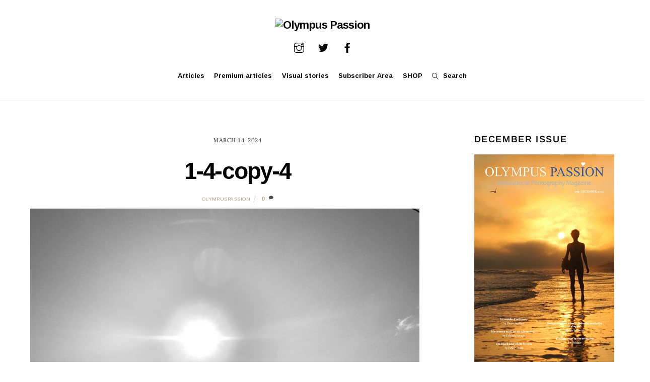

--- FILE ---
content_type: text/html; charset=UTF-8
request_url: https://www.olympuspassion.com/2024/03/14/how-i-capture-life/1-4-copy-4/
body_size: 24921
content:
<!DOCTYPE html>
<html lang="en-GB">
<head>
        <meta charset="UTF-8">
        <meta name="viewport" content="width=device-width, initial-scale=1, minimum-scale=1">
        <meta name='robots' content='index, follow, max-image-preview:large, max-snippet:-1, max-video-preview:-1' />

	<!-- This site is optimized with the Yoast SEO plugin v26.6 - https://yoast.com/wordpress/plugins/seo/ -->
	<title>1-4-copy-4 - Olympus Passion</title>
	<link rel="canonical" href="https://www.olympuspassion.com/2024/03/14/how-i-capture-life/1-4-copy-4/" />
	<meta property="og:locale" content="en_GB" />
	<meta property="og:type" content="article" />
	<meta property="og:title" content="1-4-copy-4 - Olympus Passion" />
	<meta property="og:url" content="https://www.olympuspassion.com/2024/03/14/how-i-capture-life/1-4-copy-4/" />
	<meta property="og:site_name" content="Olympus Passion" />
	<meta property="article:publisher" content="https://www.facebook.com/olympuspassion/" />
	<meta property="og:image" content="https://www.olympuspassion.com/2024/03/14/how-i-capture-life/1-4-copy-4" />
	<meta property="og:image:width" content="1" />
	<meta property="og:image:height" content="1" />
	<meta property="og:image:type" content="image/jpeg" />
	<meta name="twitter:card" content="summary_large_image" />
	<meta name="twitter:site" content="@olympuspassion" />
	<script type="application/ld+json" class="yoast-schema-graph">{"@context":"https://schema.org","@graph":[{"@type":"WebPage","@id":"https://www.olympuspassion.com/2024/03/14/how-i-capture-life/1-4-copy-4/","url":"https://www.olympuspassion.com/2024/03/14/how-i-capture-life/1-4-copy-4/","name":"1-4-copy-4 - Olympus Passion","isPartOf":{"@id":"https://www.olympuspassion.com/#website"},"primaryImageOfPage":{"@id":"https://www.olympuspassion.com/2024/03/14/how-i-capture-life/1-4-copy-4/#primaryimage"},"image":{"@id":"https://www.olympuspassion.com/2024/03/14/how-i-capture-life/1-4-copy-4/#primaryimage"},"thumbnailUrl":"https://www.olympuspassion.com/wp-content/uploads/2024/03/1-4-copy-4.jpg","datePublished":"2024-03-14T10:04:07+00:00","breadcrumb":{"@id":"https://www.olympuspassion.com/2024/03/14/how-i-capture-life/1-4-copy-4/#breadcrumb"},"inLanguage":"en-GB","potentialAction":[{"@type":"ReadAction","target":["https://www.olympuspassion.com/2024/03/14/how-i-capture-life/1-4-copy-4/"]}]},{"@type":"ImageObject","inLanguage":"en-GB","@id":"https://www.olympuspassion.com/2024/03/14/how-i-capture-life/1-4-copy-4/#primaryimage","url":"https://www.olympuspassion.com/wp-content/uploads/2024/03/1-4-copy-4.jpg","contentUrl":"https://www.olympuspassion.com/wp-content/uploads/2024/03/1-4-copy-4.jpg","width":1132,"height":1500},{"@type":"BreadcrumbList","@id":"https://www.olympuspassion.com/2024/03/14/how-i-capture-life/1-4-copy-4/#breadcrumb","itemListElement":[{"@type":"ListItem","position":1,"name":"Home","item":"https://www.olympuspassion.com/"},{"@type":"ListItem","position":2,"name":"How I capture life","item":"https://www.olympuspassion.com/2024/03/14/how-i-capture-life/"},{"@type":"ListItem","position":3,"name":"1-4-copy-4"}]},{"@type":"WebSite","@id":"https://www.olympuspassion.com/#website","url":"https://www.olympuspassion.com/","name":"Olympus Passion","description":"Inspirational Photography Magazine","potentialAction":[{"@type":"SearchAction","target":{"@type":"EntryPoint","urlTemplate":"https://www.olympuspassion.com/?s={search_term_string}"},"query-input":{"@type":"PropertyValueSpecification","valueRequired":true,"valueName":"search_term_string"}}],"inLanguage":"en-GB"}]}</script>
	<!-- / Yoast SEO plugin. -->


        <style id="tf_lazy_common">
                        /*chrome bug,prevent run transition on the page loading*/
                body:not(.page-loaded),body:not(.page-loaded) #header,body:not(.page-loaded) a,body:not(.page-loaded) img,body:not(.page-loaded) figure,body:not(.page-loaded) div,body:not(.page-loaded) i,body:not(.page-loaded) li,body:not(.page-loaded) span,body:not(.page-loaded) ul{
                    animation:none!important;
                    transition:none!important
                }
                body:not(.page-loaded) #main-nav li .sub-menu{
                    display:none
                }
                img{
                    max-width:100%;
                    height:auto
                }
					           .tf_fa{display:inline-block;width:1em;height:1em;stroke-width:0;stroke:currentColor;overflow:visible;fill:currentColor;pointer-events:none;vertical-align:middle}#tf_svg symbol{overflow:visible}.tf_lazy{position:relative;visibility:visible;display:block;opacity:.3}.wow .tf_lazy{visibility:hidden;opacity:1;position:static;display:inline}div.tf_audio_lazy audio{visibility:hidden;height:0;display:inline}.mejs-container{visibility:visible}.tf_iframe_lazy{transition:opacity .3s ease-in-out;min-height:10px}.tf_carousel .tf_swiper-wrapper{display:flex}.tf_carousel .tf_swiper-slide{flex-shrink:0;opacity:0}.tf_carousel .tf_lazy{contain:none}.tf_swiper-wrapper>br,.tf_lazy.tf_swiper-wrapper .tf_lazy:after,.tf_lazy.tf_swiper-wrapper .tf_lazy:before{display:none}.tf_lazy:after,.tf_lazy:before{content:'';display:inline-block;position:absolute;width:10px!important;height:10px!important;margin:0 3px;top:50%!important;right:50%!important;left:auto!important;border-radius:100%;background-color:currentColor;visibility:visible;animation:tf-hrz-loader infinite .75s cubic-bezier(.2,.68,.18,1.08)}.tf_lazy:after{width:6px!important;height:6px!important;right:auto!important;left:50%!important;margin-top:3px;animation-delay:-.4s}@keyframes tf-hrz-loader{0%{transform:scale(1);opacity:1}50%{transform:scale(.1);opacity:.6}100%{transform:scale(1);opacity:1}}.tf_lazy_lightbox{position:fixed;background:rgba(11,11,11,.8);color:#ccc;top:0;left:0;display:flex;align-items:center;justify-content:center;z-index:999}.tf_lazy_lightbox .tf_lazy:after,.tf_lazy_lightbox .tf_lazy:before{background:#fff}.tf_video_lazy video{width:100%;height:100%;position:static;object-fit:cover}
        </style>
                    <noscript><style>body:not(.page-loaded) #main-nav li .sub-menu{
                display:block
            }</style></noscript>
            <link rel="prefetch" href="https://usercontent.one/wp/www.olympuspassion.com/wp-content/themes/themify-ultra/js/themify.script.min.js?ver=5.6.3&media=1756486299" as="script" importance="low"/><link rel="prefetch" href="https://usercontent.one/wp/www.olympuspassion.com/wp-content/themes/themify-ultra/themify/js/modules/themify.sidemenu.min.js?ver=5.6.0&media=1756486299" as="script" importance="low"/><link rel="preload" href="https://usercontent.one/wp/www.olympuspassion.com/wp-content/uploads/2022/06/Olympus-Passion-800px.png?media=1756486299" as="image"/><link rel="preload" href="https://fonts.gstatic.com/s/arimo/v35/P5sMzZCDf9_T_10ZxCE.woff2" as="font" type="font/woff2" crossorigin importance="high"/><link rel="preload" href="https://fonts.gstatic.com/s/frankruhllibre/v23/j8_w6_fAw7jrcalD7oKYNX0QfAnPW7Dl4Q.woff2" as="font" type="font/woff2" crossorigin importance="high"/><link rel="preload" href="https://fonts.gstatic.com/s/publicsans/v21/ijwTs572Xtc6ZYQws9YVwnNDTJzaxw.woff2" as="font" type="font/woff2" crossorigin importance="high"/><link rel="preload" href="https://fonts.gstatic.com/s/publicsans/v21/ijwRs572Xtc6ZYQws9YVwnNGfJ4.woff2" as="font" type="font/woff2" crossorigin importance="high"/><link rel="preload" importance="high" href="https://usercontent.one/wp/www.olympuspassion.com/wp-content/uploads/themify-concate/3008758587/themify-4065102574.min.css?media=1756486299" as="style"><link importance="high" id="themify_concate-css" rel="stylesheet" href="https://usercontent.one/wp/www.olympuspassion.com/wp-content/uploads/themify-concate/3008758587/themify-4065102574.min.css?media=1756486299"><link rel="preconnect" href="https://fonts.gstatic.com" crossorigin/><link rel="alternate" type="application/rss+xml" title="Olympus Passion &raquo; Feed" href="https://www.olympuspassion.com/feed/" />
<link rel="alternate" type="application/rss+xml" title="Olympus Passion &raquo; Comments Feed" href="https://www.olympuspassion.com/comments/feed/" />
<link rel="alternate" type="application/rss+xml" title="Olympus Passion &raquo; 1-4-copy-4 Comments Feed" href="https://www.olympuspassion.com/2024/03/14/how-i-capture-life/1-4-copy-4/feed/" />
<link rel="alternate" title="oEmbed (JSON)" type="application/json+oembed" href="https://www.olympuspassion.com/wp-json/oembed/1.0/embed?url=https%3A%2F%2Fwww.olympuspassion.com%2F2024%2F03%2F14%2Fhow-i-capture-life%2F1-4-copy-4%2F" />
<link rel="alternate" title="oEmbed (XML)" type="text/xml+oembed" href="https://www.olympuspassion.com/wp-json/oembed/1.0/embed?url=https%3A%2F%2Fwww.olympuspassion.com%2F2024%2F03%2F14%2Fhow-i-capture-life%2F1-4-copy-4%2F&#038;format=xml" />
<!-- www.olympuspassion.com is managing ads with Advanced Ads 2.0.16 – https://wpadvancedads.com/ --><script id="olymp-ready">
			window.advanced_ads_ready=function(e,a){a=a||"complete";var d=function(e){return"interactive"===a?"loading"!==e:"complete"===e};d(document.readyState)?e():document.addEventListener("readystatechange",(function(a){d(a.target.readyState)&&e()}),{once:"interactive"===a})},window.advanced_ads_ready_queue=window.advanced_ads_ready_queue||[];		</script>
		<style id='wp-img-auto-sizes-contain-inline-css'>
img:is([sizes=auto i],[sizes^="auto," i]){contain-intrinsic-size:3000px 1500px}
/*# sourceURL=wp-img-auto-sizes-contain-inline-css */
</style>
<link rel="preload" href="https://usercontent.one/wp/www.olympuspassion.com/wp-content/plugins/simple-google-recaptcha/sgr.css?media=1756486299?ver=1663329813" as="style" /><link rel='stylesheet' id='sgr-css' href='https://usercontent.one/wp/www.olympuspassion.com/wp-content/plugins/simple-google-recaptcha/sgr.css?media=1756486299?ver=1663329813' media='all' />
<link rel="preload" href="https://fonts.googleapis.com/css?family=Open+Sans%3A300%2C400%2C500%2C600%2C700%2C800&#038;display=swap&#038;ver=6.9" as="style" /><link rel='stylesheet' id='twb-open-sans-css' href='https://fonts.googleapis.com/css?family=Open+Sans%3A300%2C400%2C500%2C600%2C700%2C800&#038;display=swap&#038;ver=6.9' media='all' />
<link rel="preload" href="https://usercontent.one/wp/www.olympuspassion.com/wp-content/plugins/photo-gallery/booster/assets/css/global.css?ver=1.0.0&media=1756486299" as="style" /><link rel='stylesheet' id='twbbwg-global-css' href='https://usercontent.one/wp/www.olympuspassion.com/wp-content/plugins/photo-gallery/booster/assets/css/global.css?ver=1.0.0&media=1756486299' media='all' />
<link rel="preload" href="https://usercontent.one/wp/www.olympuspassion.com/wp-content/plugins/instagram-feed/css/sbi-styles.min.css?ver=6.10.0&media=1756486299" as="style" /><link rel='stylesheet' id='sbi_styles-css' href='https://usercontent.one/wp/www.olympuspassion.com/wp-content/plugins/instagram-feed/css/sbi-styles.min.css?ver=6.10.0&media=1756486299' media='all' />
<style id='classic-theme-styles-inline-css'>
/*! This file is auto-generated */
.wp-block-button__link{color:#fff;background-color:#32373c;border-radius:9999px;box-shadow:none;text-decoration:none;padding:calc(.667em + 2px) calc(1.333em + 2px);font-size:1.125em}.wp-block-file__button{background:#32373c;color:#fff;text-decoration:none}
/*# sourceURL=/wp-includes/css/classic-themes.min.css */
</style>
<link rel="preload" href="https://usercontent.one/wp/www.olympuspassion.com/wp-content/plugins/easy-pricing-tables/assets/blocks/editor/fca-ept-editor.min.css?ver=4.1.1&media=1756486299" as="style" /><link rel='stylesheet' id='fca-ept-editor-style-css' href='https://usercontent.one/wp/www.olympuspassion.com/wp-content/plugins/easy-pricing-tables/assets/blocks/editor/fca-ept-editor.min.css?ver=4.1.1&media=1756486299' media='all' />
<link rel="preload" href="https://usercontent.one/wp/www.olympuspassion.com/wp-content/plugins/easy-pricing-tables/assets/blocks/layout1/fca-ept-layout1.min.css?ver=4.1.1&media=1756486299" as="style" /><link rel='stylesheet' id='fca-ept-layout1-style-css' href='https://usercontent.one/wp/www.olympuspassion.com/wp-content/plugins/easy-pricing-tables/assets/blocks/layout1/fca-ept-layout1.min.css?ver=4.1.1&media=1756486299' media='all' />
<link rel="preload" href="https://usercontent.one/wp/www.olympuspassion.com/wp-content/plugins/easy-pricing-tables/assets/blocks/layout2/fca-ept-layout2.min.css?ver=4.1.1&media=1756486299" as="style" /><link rel='stylesheet' id='fca-ept-layout2-style-css' href='https://usercontent.one/wp/www.olympuspassion.com/wp-content/plugins/easy-pricing-tables/assets/blocks/layout2/fca-ept-layout2.min.css?ver=4.1.1&media=1756486299' media='all' />
<link rel="preload" href="https://usercontent.one/wp/www.olympuspassion.com/wp-content/plugins/easy-pricing-tables/assets/pricing-tables/design1/pricingtable.min.css?ver=4.1.1&media=1756486299" as="style" /><link rel='stylesheet' id='dh-ptp-design1-css' href='https://usercontent.one/wp/www.olympuspassion.com/wp-content/plugins/easy-pricing-tables/assets/pricing-tables/design1/pricingtable.min.css?ver=4.1.1&media=1756486299' media='all' />
<link rel="preload" href="https://usercontent.one/wp/www.olympuspassion.com/wp-content/plugins/easy-pricing-tables/assets/blocks/legacy/block.css?ver=4.1.1&media=1756486299" as="style" /><link rel='stylesheet' id='dh-ptp-block-css-css' href='https://usercontent.one/wp/www.olympuspassion.com/wp-content/plugins/easy-pricing-tables/assets/blocks/legacy/block.css?ver=4.1.1&media=1756486299' media='all' />
<link rel="preload" href="https://www.olympuspassion.com/wp-includes/css/dist/components/style.min.css?ver=6.9" as="style" /><link rel='stylesheet' id='wp-components-css' href='https://www.olympuspassion.com/wp-includes/css/dist/components/style.min.css?ver=6.9' media='all' />
<link rel="preload" href="https://www.olympuspassion.com/wp-includes/css/dist/preferences/style.min.css?ver=6.9" as="style" /><link rel='stylesheet' id='wp-preferences-css' href='https://www.olympuspassion.com/wp-includes/css/dist/preferences/style.min.css?ver=6.9' media='all' />
<link rel="preload" href="https://www.olympuspassion.com/wp-includes/css/dist/block-editor/style.min.css?ver=6.9" as="style" /><link rel='stylesheet' id='wp-block-editor-css' href='https://www.olympuspassion.com/wp-includes/css/dist/block-editor/style.min.css?ver=6.9' media='all' />
<link rel="preload" href="https://usercontent.one/wp/www.olympuspassion.com/wp-content/plugins/popup-maker/dist/packages/block-library-style.css?media=1756486299?ver=dbea705cfafe089d65f1" as="style" /><link rel='stylesheet' id='popup-maker-block-library-style-css' href='https://usercontent.one/wp/www.olympuspassion.com/wp-content/plugins/popup-maker/dist/packages/block-library-style.css?media=1756486299?ver=dbea705cfafe089d65f1' media='all' />
<link rel="preload" href="https://usercontent.one/wp/www.olympuspassion.com/wp-content/plugins/contact-form-7/includes/css/styles.css?ver=6.1.4&media=1756486299" as="style" /><link rel='stylesheet' id='contact-form-7-css' href='https://usercontent.one/wp/www.olympuspassion.com/wp-content/plugins/contact-form-7/includes/css/styles.css?ver=6.1.4&media=1756486299' media='all' />
<link rel="preload" href="https://usercontent.one/wp/www.olympuspassion.com/wp-content/plugins/photo-gallery/css/bwg-fonts/fonts.css?ver=0.0.1&media=1756486299" as="style" /><link rel='stylesheet' id='bwg_fonts-css' href='https://usercontent.one/wp/www.olympuspassion.com/wp-content/plugins/photo-gallery/css/bwg-fonts/fonts.css?ver=0.0.1&media=1756486299' media='all' />
<link rel="preload" href="https://usercontent.one/wp/www.olympuspassion.com/wp-content/plugins/photo-gallery/css/sumoselect.min.css?ver=3.4.6&media=1756486299" as="style" /><link rel='stylesheet' id='sumoselect-css' href='https://usercontent.one/wp/www.olympuspassion.com/wp-content/plugins/photo-gallery/css/sumoselect.min.css?ver=3.4.6&media=1756486299' media='all' />
<link rel="preload" href="https://usercontent.one/wp/www.olympuspassion.com/wp-content/plugins/photo-gallery/css/jquery.mCustomScrollbar.min.css?ver=3.1.5&media=1756486299" as="style" /><link rel='stylesheet' id='mCustomScrollbar-css' href='https://usercontent.one/wp/www.olympuspassion.com/wp-content/plugins/photo-gallery/css/jquery.mCustomScrollbar.min.css?ver=3.1.5&media=1756486299' media='all' />
<link rel="preload" href="https://fonts.googleapis.com/css?family=Ubuntu&#038;subset=greek,latin,greek-ext,vietnamese,cyrillic-ext,latin-ext,cyrillic" as="style" /><link rel='stylesheet' id='bwg_googlefonts-css' href='https://fonts.googleapis.com/css?family=Ubuntu&#038;subset=greek,latin,greek-ext,vietnamese,cyrillic-ext,latin-ext,cyrillic' media='all' />
<link rel="preload" href="https://usercontent.one/wp/www.olympuspassion.com/wp-content/plugins/photo-gallery/css/styles.min.css?ver=1.8.35&media=1756486299" as="style" /><link rel='stylesheet' id='bwg_frontend-css' href='https://usercontent.one/wp/www.olympuspassion.com/wp-content/plugins/photo-gallery/css/styles.min.css?ver=1.8.35&media=1756486299' media='all' />
<link rel="preload" href="https://usercontent.one/wp/www.olympuspassion.com/wp-content/plugins/responsive-lightbox/assets/swipebox/swipebox.min.css?ver=1.5.2&media=1756486299" as="style" /><link rel='stylesheet' id='responsive-lightbox-swipebox-css' href='https://usercontent.one/wp/www.olympuspassion.com/wp-content/plugins/responsive-lightbox/assets/swipebox/swipebox.min.css?ver=1.5.2&media=1756486299' media='all' />
<style id='wpxpo-global-style-inline-css'>
:root { --preset-color1: #037fff --preset-color2: #026fe0 --preset-color3: #071323 --preset-color4: #132133 --preset-color5: #34495e --preset-color6: #787676 --preset-color7: #f0f2f3 --preset-color8: #f8f9fa --preset-color9: #ffffff }
/*# sourceURL=wpxpo-global-style-inline-css */
</style>
<style id='ultp-preset-colors-style-inline-css'>
:root { --postx_preset_Base_1_color: #f4f4ff; --postx_preset_Base_2_color: #dddff8; --postx_preset_Base_3_color: #B4B4D6; --postx_preset_Primary_color: #3323f0; --postx_preset_Secondary_color: #4a5fff; --postx_preset_Tertiary_color: #FFFFFF; --postx_preset_Contrast_3_color: #545472; --postx_preset_Contrast_2_color: #262657; --postx_preset_Contrast_1_color: #10102e; --postx_preset_Over_Primary_color: #ffffff;  }
/*# sourceURL=ultp-preset-colors-style-inline-css */
</style>
<style id='ultp-preset-gradient-style-inline-css'>
:root { --postx_preset_Primary_to_Secondary_to_Right_gradient: linear-gradient(90deg, var(--postx_preset_Primary_color) 0%, var(--postx_preset_Secondary_color) 100%); --postx_preset_Primary_to_Secondary_to_Bottom_gradient: linear-gradient(180deg, var(--postx_preset_Primary_color) 0%, var(--postx_preset_Secondary_color) 100%); --postx_preset_Secondary_to_Primary_to_Right_gradient: linear-gradient(90deg, var(--postx_preset_Secondary_color) 0%, var(--postx_preset_Primary_color) 100%); --postx_preset_Secondary_to_Primary_to_Bottom_gradient: linear-gradient(180deg, var(--postx_preset_Secondary_color) 0%, var(--postx_preset_Primary_color) 100%); --postx_preset_Cold_Evening_gradient: linear-gradient(0deg, rgb(12, 52, 131) 0%, rgb(162, 182, 223) 100%, rgb(107, 140, 206) 100%, rgb(162, 182, 223) 100%); --postx_preset_Purple_Division_gradient: linear-gradient(0deg, rgb(112, 40, 228) 0%, rgb(229, 178, 202) 100%); --postx_preset_Over_Sun_gradient: linear-gradient(60deg, rgb(171, 236, 214) 0%, rgb(251, 237, 150) 100%); --postx_preset_Morning_Salad_gradient: linear-gradient(-255deg, rgb(183, 248, 219) 0%, rgb(80, 167, 194) 100%); --postx_preset_Fabled_Sunset_gradient: linear-gradient(-270deg, rgb(35, 21, 87) 0%, rgb(68, 16, 122) 29%, rgb(255, 19, 97) 67%, rgb(255, 248, 0) 100%);  }
/*# sourceURL=ultp-preset-gradient-style-inline-css */
</style>
<style id='ultp-preset-typo-style-inline-css'>
@import url('https://fonts.googleapis.com/css?family=Roboto:100,100i,300,300i,400,400i,500,500i,700,700i,900,900i'); :root { --postx_preset_Heading_typo_font_family: Roboto; --postx_preset_Heading_typo_font_family_type: sans-serif; --postx_preset_Heading_typo_font_weight: 600; --postx_preset_Heading_typo_text_transform: capitalize; --postx_preset_Body_and_Others_typo_font_family: Roboto; --postx_preset_Body_and_Others_typo_font_family_type: sans-serif; --postx_preset_Body_and_Others_typo_font_weight: 400; --postx_preset_Body_and_Others_typo_text_transform: lowercase; --postx_preset_body_typo_font_size_lg: 16px; --postx_preset_paragraph_1_typo_font_size_lg: 12px; --postx_preset_paragraph_2_typo_font_size_lg: 12px; --postx_preset_paragraph_3_typo_font_size_lg: 12px; --postx_preset_heading_h1_typo_font_size_lg: 42px; --postx_preset_heading_h2_typo_font_size_lg: 36px; --postx_preset_heading_h3_typo_font_size_lg: 30px; --postx_preset_heading_h4_typo_font_size_lg: 24px; --postx_preset_heading_h5_typo_font_size_lg: 20px; --postx_preset_heading_h6_typo_font_size_lg: 16px; }
/*# sourceURL=ultp-preset-typo-style-inline-css */
</style>
<link rel="preload" href="https://usercontent.one/wp/www.olympuspassion.com/wp-content/plugins/wp-ecommerce-paypal/assets/css/wpecpp.css?ver=2.0.3&media=1756486299" as="style" /><link rel='stylesheet' id='wpecpp-css' href='https://usercontent.one/wp/www.olympuspassion.com/wp-content/plugins/wp-ecommerce-paypal/assets/css/wpecpp.css?ver=2.0.3&media=1756486299' media='all' />
<link rel="preload" href="https://usercontent.one/wp/www.olympuspassion.com/wp-content/plugins/dco-comment-attachment/assets/dco-comment-attachment.css?ver=2.4.0&media=1756486299" as="style" /><link rel='stylesheet' id='dco-comment-attachment-css' href='https://usercontent.one/wp/www.olympuspassion.com/wp-content/plugins/dco-comment-attachment/assets/dco-comment-attachment.css?ver=2.4.0&media=1756486299' media='all' />
<link rel="preload" href="https://usercontent.one/wp/www.olympuspassion.com/wp-content/plugins/forget-about-shortcode-buttons/public/css/button-styles.css?ver=2.1.3&media=1756486299" as="style" /><link rel='stylesheet' id='forget-about-shortcode-buttons-css' href='https://usercontent.one/wp/www.olympuspassion.com/wp-content/plugins/forget-about-shortcode-buttons/public/css/button-styles.css?ver=2.1.3&media=1756486299' media='all' />
<link rel="preload" href="https://usercontent.one/wp/www.olympuspassion.com/wp-content/plugins/mailin/css/mailin-front.css?ver=6.9&media=1756486299" as="style" /><link rel='stylesheet' id='sib-front-css-css' href='https://usercontent.one/wp/www.olympuspassion.com/wp-content/plugins/mailin/css/mailin-front.css?ver=6.9&media=1756486299' media='all' />
<script id="sgr-js-extra">
var sgr = {"sgr_site_key":"6LcUyesUAAAAANqWQWCEeOZT4svTjAYLl92RyrGz"};
//# sourceURL=sgr-js-extra
</script>
<script src="https://usercontent.one/wp/www.olympuspassion.com/wp-content/plugins/simple-google-recaptcha/sgr.js?media=1756486299?ver=1663329813" id="sgr-js"></script>
<script src="https://www.olympuspassion.com/wp-includes/js/jquery/jquery.min.js?ver=3.7.1" id="jquery-core-js"></script>
<script src="https://usercontent.one/wp/www.olympuspassion.com/wp-content/plugins/photo-gallery/booster/assets/js/circle-progress.js?ver=1.2.2&media=1756486299" id="twbbwg-circle-js"></script>
<script id="twbbwg-global-js-extra">
var twb = {"nonce":"c21c295f60","ajax_url":"https://www.olympuspassion.com/wp-admin/admin-ajax.php","plugin_url":"https://www.olympuspassion.com/wp-content/plugins/photo-gallery/booster","href":"https://www.olympuspassion.com/wp-admin/admin.php?page=twbbwg_photo-gallery"};
var twb = {"nonce":"c21c295f60","ajax_url":"https://www.olympuspassion.com/wp-admin/admin-ajax.php","plugin_url":"https://www.olympuspassion.com/wp-content/plugins/photo-gallery/booster","href":"https://www.olympuspassion.com/wp-admin/admin.php?page=twbbwg_photo-gallery"};
//# sourceURL=twbbwg-global-js-extra
</script>
<script src="https://usercontent.one/wp/www.olympuspassion.com/wp-content/plugins/photo-gallery/booster/assets/js/global.js?ver=1.0.0&media=1756486299" id="twbbwg-global-js"></script>
<script src="https://usercontent.one/wp/www.olympuspassion.com/wp-content/plugins/flowpaper-lite-pdf-flipbook/assets/lity/lity.min.js?media=1756486299" id="lity-js-js"></script>
<script src="https://usercontent.one/wp/www.olympuspassion.com/wp-content/plugins/photo-gallery/js/jquery.sumoselect.min.js?ver=3.4.6&media=1756486299" id="sumoselect-js"></script>
<script src="https://usercontent.one/wp/www.olympuspassion.com/wp-content/plugins/photo-gallery/js/tocca.min.js?ver=2.0.9&media=1756486299" id="bwg_mobile-js"></script>
<script src="https://usercontent.one/wp/www.olympuspassion.com/wp-content/plugins/photo-gallery/js/jquery.mCustomScrollbar.concat.min.js?ver=3.1.5&media=1756486299" id="mCustomScrollbar-js"></script>
<script src="https://usercontent.one/wp/www.olympuspassion.com/wp-content/plugins/photo-gallery/js/jquery.fullscreen.min.js?ver=0.6.0&media=1756486299" id="jquery-fullscreen-js"></script>
<script id="bwg_frontend-js-extra">
var bwg_objectsL10n = {"bwg_field_required":"field is required.","bwg_mail_validation":"This is not a valid email address.","bwg_search_result":"There are no images matching your search.","bwg_select_tag":"Select Tag","bwg_order_by":"Order By","bwg_search":"Search","bwg_show_ecommerce":"Show Ecommerce","bwg_hide_ecommerce":"Hide Ecommerce","bwg_show_comments":"Show Comments","bwg_hide_comments":"Hide Comments","bwg_restore":"Restore","bwg_maximize":"Maximise","bwg_fullscreen":"Fullscreen","bwg_exit_fullscreen":"Exit Fullscreen","bwg_search_tag":"SEARCH...","bwg_tag_no_match":"No tags found","bwg_all_tags_selected":"All tags selected","bwg_tags_selected":"tags selected","play":"Play","pause":"Pause","is_pro":"","bwg_play":"Play","bwg_pause":"Pause","bwg_hide_info":"Hide info","bwg_show_info":"Show info","bwg_hide_rating":"Hide rating","bwg_show_rating":"Show rating","ok":"Ok","cancel":"Cancel","select_all":"Select all","lazy_load":"0","lazy_loader":"https://usercontent.one/wp/www.olympuspassion.com/wp-content/plugins/photo-gallery/images/ajax_loader.png?media=1756486299","front_ajax":"0","bwg_tag_see_all":"see all tags","bwg_tag_see_less":"see less tags"};
//# sourceURL=bwg_frontend-js-extra
</script>
<script src="https://usercontent.one/wp/www.olympuspassion.com/wp-content/plugins/photo-gallery/js/scripts.min.js?ver=1.8.35&media=1756486299" id="bwg_frontend-js"></script>
<script src="https://usercontent.one/wp/www.olympuspassion.com/wp-content/plugins/responsive-lightbox/assets/dompurify/purify.min.js?ver=3.1.7&media=1756486299" id="dompurify-js"></script>
<script id="responsive-lightbox-sanitizer-js-before">
window.RLG = window.RLG || {}; window.RLG.sanitizeAllowedHosts = ["youtube.com","www.youtube.com","youtu.be","vimeo.com","player.vimeo.com"];
//# sourceURL=responsive-lightbox-sanitizer-js-before
</script>
<script src="https://usercontent.one/wp/www.olympuspassion.com/wp-content/plugins/responsive-lightbox/js/sanitizer.js?ver=2.6.0&media=1756486299" id="responsive-lightbox-sanitizer-js"></script>
<script src="https://usercontent.one/wp/www.olympuspassion.com/wp-content/plugins/responsive-lightbox/assets/swipebox/jquery.swipebox.min.js?ver=1.5.2&media=1756486299" id="responsive-lightbox-swipebox-js"></script>
<script src="https://www.olympuspassion.com/wp-includes/js/underscore.min.js?ver=1.13.7" id="underscore-js"></script>
<script src="https://usercontent.one/wp/www.olympuspassion.com/wp-content/plugins/responsive-lightbox/assets/infinitescroll/infinite-scroll.pkgd.min.js?ver=4.0.1&media=1756486299" id="responsive-lightbox-infinite-scroll-js"></script>
<script id="responsive-lightbox-js-before">
var rlArgs = {"script":"swipebox","selector":"lightbox","customEvents":"","activeGalleries":true,"animation":true,"hideCloseButtonOnMobile":false,"removeBarsOnMobile":false,"hideBars":true,"hideBarsDelay":5000,"videoMaxWidth":1080,"useSVG":true,"loopAtEnd":false,"woocommerce_gallery":false,"ajaxurl":"https:\/\/www.olympuspassion.com\/wp-admin\/admin-ajax.php","nonce":"8dd34c7514","preview":false,"postId":16470,"scriptExtension":false};

//# sourceURL=responsive-lightbox-js-before
</script>
<script src="https://usercontent.one/wp/www.olympuspassion.com/wp-content/plugins/responsive-lightbox/js/front.js?ver=2.6.0&media=1756486299" id="responsive-lightbox-js"></script>
<script id="sib-front-js-js-extra">
var sibErrMsg = {"invalidMail":"Please fill out valid email address","requiredField":"Please fill out required fields","invalidDateFormat":"Please fill out valid date format","invalidSMSFormat":"Please fill out valid phone number"};
var ajax_sib_front_object = {"ajax_url":"https://www.olympuspassion.com/wp-admin/admin-ajax.php","ajax_nonce":"1c4f5b8349","flag_url":"https://www.olympuspassion.com/wp-content/plugins/mailin/img/flags/"};
//# sourceURL=sib-front-js-js-extra
</script>
<script src="https://usercontent.one/wp/www.olympuspassion.com/wp-content/plugins/mailin/js/mailin-front.js?media=1756486299?ver=1762168602" id="sib-front-js-js"></script>
<link rel="https://api.w.org/" href="https://www.olympuspassion.com/wp-json/" /><link rel="alternate" title="JSON" type="application/json" href="https://www.olympuspassion.com/wp-json/wp/v2/media/16470" /><link rel="EditURI" type="application/rsd+xml" title="RSD" href="https://www.olympuspassion.com/xmlrpc.php?rsd" />
<meta name="generator" content="WordPress 6.9" />
<link rel='shortlink' href='https://www.olympuspassion.com/?p=16470' />
	<link rel="preconnect" href="https://fonts.googleapis.com">
	<link rel="preconnect" href="https://fonts.gstatic.com">
	<link href='https://fonts.googleapis.com/css2?display=swap&family=Arimo:wght@400;700' rel='stylesheet'><script type="text/javascript">
  (function(c) {
    var script = document.createElement("script");
    script.src = "https://js.memberful.com/embed.js";
    script.onload = function() { Memberful.setup(c) };
    document.head.appendChild(script);
  })({
    site: ["https:\/\/olympuspassion.memberful.com"]  });
</script>
<style>[class*=" icon-oc-"],[class^=icon-oc-]{speak:none;font-style:normal;font-weight:400;font-variant:normal;text-transform:none;line-height:1;-webkit-font-smoothing:antialiased;-moz-osx-font-smoothing:grayscale}.icon-oc-one-com-white-32px-fill:before{content:"901"}.icon-oc-one-com:before{content:"900"}#one-com-icon,.toplevel_page_onecom-wp .wp-menu-image{speak:none;display:flex;align-items:center;justify-content:center;text-transform:none;line-height:1;-webkit-font-smoothing:antialiased;-moz-osx-font-smoothing:grayscale}.onecom-wp-admin-bar-item>a,.toplevel_page_onecom-wp>.wp-menu-name{font-size:16px;font-weight:400;line-height:1}.toplevel_page_onecom-wp>.wp-menu-name img{width:69px;height:9px;}.wp-submenu-wrap.wp-submenu>.wp-submenu-head>img{width:88px;height:auto}.onecom-wp-admin-bar-item>a img{height:7px!important}.onecom-wp-admin-bar-item>a img,.toplevel_page_onecom-wp>.wp-menu-name img{opacity:.8}.onecom-wp-admin-bar-item.hover>a img,.toplevel_page_onecom-wp.wp-has-current-submenu>.wp-menu-name img,li.opensub>a.toplevel_page_onecom-wp>.wp-menu-name img{opacity:1}#one-com-icon:before,.onecom-wp-admin-bar-item>a:before,.toplevel_page_onecom-wp>.wp-menu-image:before{content:'';position:static!important;background-color:rgba(240,245,250,.4);border-radius:102px;width:18px;height:18px;padding:0!important}.onecom-wp-admin-bar-item>a:before{width:14px;height:14px}.onecom-wp-admin-bar-item.hover>a:before,.toplevel_page_onecom-wp.opensub>a>.wp-menu-image:before,.toplevel_page_onecom-wp.wp-has-current-submenu>.wp-menu-image:before{background-color:#76b82a}.onecom-wp-admin-bar-item>a{display:inline-flex!important;align-items:center;justify-content:center}#one-com-logo-wrapper{font-size:4em}#one-com-icon{vertical-align:middle}.imagify-welcome{display:none !important;}</style><noscript><style>.vce-row-container .vcv-lozad {display: none}</style></noscript><meta name="generator" content="Powered by Visual Composer Website Builder - fast and easy-to-use drag and drop visual editor for WordPress."/>
	<style>
	@keyframes themifyAnimatedBG{
		0%{background-color:#33baab}100%{background-color:#e33b9e}50%{background-color:#4961d7}33.3%{background-color:#2ea85c}25%{background-color:#2bb8ed}20%{background-color:#dd5135}
	}
	.page-loaded .module_row.animated-bg{
		animation:themifyAnimatedBG 30000ms infinite alternate
	}
	</style>
	
<!-- BEGIN Clicky Analytics v2.2.4 Tracking - https://wordpress.org/plugins/clicky-analytics/ -->
<script type="text/javascript">
  var clicky_custom = clicky_custom || {};
  clicky_custom.outbound_pattern = ['/go/','/out/'];
</script>

<script async src="//static.getclicky.com/101247543.js"></script>

<!-- END Clicky Analytics v2.2.4 Tracking -->

<script type="text/javascript" src="https://cdn.by.wonderpush.com/sdk/1.1/wonderpush-loader.min.js" async></script>
<script type="text/javascript">
  window.WonderPush = window.WonderPush || [];
  window.WonderPush.push(['init', {"customDomain":"https:\/\/www.olympuspassion.com\/wp-content\/plugins\/mailin\/","serviceWorkerUrl":"wonderpush-worker-loader.min.js?webKey=1880e3ff74785454edc3a7c4e53dfda7b9ef8e2e1b5cd04cc6e0a4e6966f7bcd","frameUrl":"wonderpush.min.html","webKey":"1880e3ff74785454edc3a7c4e53dfda7b9ef8e2e1b5cd04cc6e0a4e6966f7bcd"}]);
</script>      <meta name="onesignal" content="wordpress-plugin"/>
            <script>

      window.OneSignalDeferred = window.OneSignalDeferred || [];

      OneSignalDeferred.push(function(OneSignal) {
        var oneSignal_options = {};
        window._oneSignalInitOptions = oneSignal_options;

        oneSignal_options['serviceWorkerParam'] = { scope: '/wp-content/plugins/onesignal-free-web-push-notifications/sdk_files/push/onesignal/' };
oneSignal_options['serviceWorkerPath'] = 'OneSignalSDKWorker.js';

        OneSignal.Notifications.setDefaultUrl("https://www.olympuspassion.com");

        oneSignal_options['wordpress'] = true;
oneSignal_options['appId'] = '877ec1b2-cd2d-4758-9cc2-b1bfa9d81497';
oneSignal_options['allowLocalhostAsSecureOrigin'] = true;
oneSignal_options['welcomeNotification'] = { };
oneSignal_options['welcomeNotification']['title'] = "";
oneSignal_options['welcomeNotification']['message'] = "";
oneSignal_options['path'] = "https://www.olympuspassion.com/wp-content/plugins/onesignal-free-web-push-notifications/sdk_files/";
oneSignal_options['promptOptions'] = { };
oneSignal_options['notifyButton'] = { };
oneSignal_options['notifyButton']['enable'] = true;
oneSignal_options['notifyButton']['position'] = 'bottom-left';
oneSignal_options['notifyButton']['theme'] = 'default';
oneSignal_options['notifyButton']['size'] = 'medium';
oneSignal_options['notifyButton']['showCredit'] = true;
oneSignal_options['notifyButton']['text'] = {};
oneSignal_options['notifyButton']['colors'] = {};
oneSignal_options['notifyButton']['colors']['circle.background'] = '#385cae';
              OneSignal.init(window._oneSignalInitOptions);
              OneSignal.Slidedown.promptPush()      });

      function documentInitOneSignal() {
        var oneSignal_elements = document.getElementsByClassName("OneSignal-prompt");

        var oneSignalLinkClickHandler = function(event) { OneSignal.Notifications.requestPermission(); event.preventDefault(); };        for(var i = 0; i < oneSignal_elements.length; i++)
          oneSignal_elements[i].addEventListener('click', oneSignalLinkClickHandler, false);
      }

      if (document.readyState === 'complete') {
           documentInitOneSignal();
      }
      else {
           window.addEventListener("load", function(event){
               documentInitOneSignal();
          });
      }
    </script>
<style type="text/css">.saboxplugin-wrap{-webkit-box-sizing:border-box;-moz-box-sizing:border-box;-ms-box-sizing:border-box;box-sizing:border-box;border:1px solid #eee;width:100%;clear:both;display:block;overflow:hidden;word-wrap:break-word;position:relative}.saboxplugin-wrap .saboxplugin-gravatar{float:left;padding:0 20px 20px 20px}.saboxplugin-wrap .saboxplugin-gravatar img{max-width:100px;height:auto;border-radius:0;}.saboxplugin-wrap .saboxplugin-authorname{font-size:18px;line-height:1;margin:20px 0 0 20px;display:block}.saboxplugin-wrap .saboxplugin-authorname a{text-decoration:none}.saboxplugin-wrap .saboxplugin-authorname a:focus{outline:0}.saboxplugin-wrap .saboxplugin-desc{display:block;margin:5px 20px}.saboxplugin-wrap .saboxplugin-desc a{text-decoration:underline}.saboxplugin-wrap .saboxplugin-desc p{margin:5px 0 12px}.saboxplugin-wrap .saboxplugin-web{margin:0 20px 15px;text-align:left}.saboxplugin-wrap .sab-web-position{text-align:right}.saboxplugin-wrap .saboxplugin-web a{color:#ccc;text-decoration:none}.saboxplugin-wrap .saboxplugin-socials{position:relative;display:block;background:#fcfcfc;padding:5px;border-top:1px solid #eee}.saboxplugin-wrap .saboxplugin-socials a svg{width:20px;height:20px}.saboxplugin-wrap .saboxplugin-socials a svg .st2{fill:#fff; transform-origin:center center;}.saboxplugin-wrap .saboxplugin-socials a svg .st1{fill:rgba(0,0,0,.3)}.saboxplugin-wrap .saboxplugin-socials a:hover{opacity:.8;-webkit-transition:opacity .4s;-moz-transition:opacity .4s;-o-transition:opacity .4s;transition:opacity .4s;box-shadow:none!important;-webkit-box-shadow:none!important}.saboxplugin-wrap .saboxplugin-socials .saboxplugin-icon-color{box-shadow:none;padding:0;border:0;-webkit-transition:opacity .4s;-moz-transition:opacity .4s;-o-transition:opacity .4s;transition:opacity .4s;display:inline-block;color:#fff;font-size:0;text-decoration:inherit;margin:5px;-webkit-border-radius:0;-moz-border-radius:0;-ms-border-radius:0;-o-border-radius:0;border-radius:0;overflow:hidden}.saboxplugin-wrap .saboxplugin-socials .saboxplugin-icon-grey{text-decoration:inherit;box-shadow:none;position:relative;display:-moz-inline-stack;display:inline-block;vertical-align:middle;zoom:1;margin:10px 5px;color:#444;fill:#444}.clearfix:after,.clearfix:before{content:' ';display:table;line-height:0;clear:both}.ie7 .clearfix{zoom:1}.saboxplugin-socials.sabox-colored .saboxplugin-icon-color .sab-twitch{border-color:#38245c}.saboxplugin-socials.sabox-colored .saboxplugin-icon-color .sab-behance{border-color:#003eb0}.saboxplugin-socials.sabox-colored .saboxplugin-icon-color .sab-deviantart{border-color:#036824}.saboxplugin-socials.sabox-colored .saboxplugin-icon-color .sab-digg{border-color:#00327c}.saboxplugin-socials.sabox-colored .saboxplugin-icon-color .sab-dribbble{border-color:#ba1655}.saboxplugin-socials.sabox-colored .saboxplugin-icon-color .sab-facebook{border-color:#1e2e4f}.saboxplugin-socials.sabox-colored .saboxplugin-icon-color .sab-flickr{border-color:#003576}.saboxplugin-socials.sabox-colored .saboxplugin-icon-color .sab-github{border-color:#264874}.saboxplugin-socials.sabox-colored .saboxplugin-icon-color .sab-google{border-color:#0b51c5}.saboxplugin-socials.sabox-colored .saboxplugin-icon-color .sab-html5{border-color:#902e13}.saboxplugin-socials.sabox-colored .saboxplugin-icon-color .sab-instagram{border-color:#1630aa}.saboxplugin-socials.sabox-colored .saboxplugin-icon-color .sab-linkedin{border-color:#00344f}.saboxplugin-socials.sabox-colored .saboxplugin-icon-color .sab-pinterest{border-color:#5b040e}.saboxplugin-socials.sabox-colored .saboxplugin-icon-color .sab-reddit{border-color:#992900}.saboxplugin-socials.sabox-colored .saboxplugin-icon-color .sab-rss{border-color:#a43b0a}.saboxplugin-socials.sabox-colored .saboxplugin-icon-color .sab-sharethis{border-color:#5d8420}.saboxplugin-socials.sabox-colored .saboxplugin-icon-color .sab-soundcloud{border-color:#995200}.saboxplugin-socials.sabox-colored .saboxplugin-icon-color .sab-spotify{border-color:#0f612c}.saboxplugin-socials.sabox-colored .saboxplugin-icon-color .sab-stackoverflow{border-color:#a95009}.saboxplugin-socials.sabox-colored .saboxplugin-icon-color .sab-steam{border-color:#006388}.saboxplugin-socials.sabox-colored .saboxplugin-icon-color .sab-user_email{border-color:#b84e05}.saboxplugin-socials.sabox-colored .saboxplugin-icon-color .sab-tumblr{border-color:#10151b}.saboxplugin-socials.sabox-colored .saboxplugin-icon-color .sab-twitter{border-color:#0967a0}.saboxplugin-socials.sabox-colored .saboxplugin-icon-color .sab-vimeo{border-color:#0d7091}.saboxplugin-socials.sabox-colored .saboxplugin-icon-color .sab-windows{border-color:#003f71}.saboxplugin-socials.sabox-colored .saboxplugin-icon-color .sab-whatsapp{border-color:#003f71}.saboxplugin-socials.sabox-colored .saboxplugin-icon-color .sab-wordpress{border-color:#0f3647}.saboxplugin-socials.sabox-colored .saboxplugin-icon-color .sab-yahoo{border-color:#14002d}.saboxplugin-socials.sabox-colored .saboxplugin-icon-color .sab-youtube{border-color:#900}.saboxplugin-socials.sabox-colored .saboxplugin-icon-color .sab-xing{border-color:#000202}.saboxplugin-socials.sabox-colored .saboxplugin-icon-color .sab-mixcloud{border-color:#2475a0}.saboxplugin-socials.sabox-colored .saboxplugin-icon-color .sab-vk{border-color:#243549}.saboxplugin-socials.sabox-colored .saboxplugin-icon-color .sab-medium{border-color:#00452c}.saboxplugin-socials.sabox-colored .saboxplugin-icon-color .sab-quora{border-color:#420e00}.saboxplugin-socials.sabox-colored .saboxplugin-icon-color .sab-meetup{border-color:#9b181c}.saboxplugin-socials.sabox-colored .saboxplugin-icon-color .sab-goodreads{border-color:#000}.saboxplugin-socials.sabox-colored .saboxplugin-icon-color .sab-snapchat{border-color:#999700}.saboxplugin-socials.sabox-colored .saboxplugin-icon-color .sab-500px{border-color:#00557f}.saboxplugin-socials.sabox-colored .saboxplugin-icon-color .sab-mastodont{border-color:#185886}.sabox-plus-item{margin-bottom:20px}@media screen and (max-width:480px){.saboxplugin-wrap{text-align:center}.saboxplugin-wrap .saboxplugin-gravatar{float:none;padding:20px 0;text-align:center;margin:0 auto;display:block}.saboxplugin-wrap .saboxplugin-gravatar img{float:none;display:inline-block;display:-moz-inline-stack;vertical-align:middle;zoom:1}.saboxplugin-wrap .saboxplugin-desc{margin:0 10px 20px;text-align:center}.saboxplugin-wrap .saboxplugin-authorname{text-align:center;margin:10px 0 20px}}body .saboxplugin-authorname a,body .saboxplugin-authorname a:hover{box-shadow:none;-webkit-box-shadow:none}a.sab-profile-edit{font-size:16px!important;line-height:1!important}.sab-edit-settings a,a.sab-profile-edit{color:#0073aa!important;box-shadow:none!important;-webkit-box-shadow:none!important}.sab-edit-settings{margin-right:15px;position:absolute;right:0;z-index:2;bottom:10px;line-height:20px}.sab-edit-settings i{margin-left:5px}.saboxplugin-socials{line-height:1!important}.rtl .saboxplugin-wrap .saboxplugin-gravatar{float:right}.rtl .saboxplugin-wrap .saboxplugin-authorname{display:flex;align-items:center}.rtl .saboxplugin-wrap .saboxplugin-authorname .sab-profile-edit{margin-right:10px}.rtl .sab-edit-settings{right:auto;left:0}img.sab-custom-avatar{max-width:75px;}.saboxplugin-wrap {margin-top:0px; margin-bottom:0px; padding: 0px 0px }.saboxplugin-wrap .saboxplugin-authorname {font-size:18px; line-height:25px;}.saboxplugin-wrap .saboxplugin-desc p, .saboxplugin-wrap .saboxplugin-desc {font-size:14px !important; line-height:21px !important;}.saboxplugin-wrap .saboxplugin-web {font-size:14px;}.saboxplugin-wrap .saboxplugin-socials a svg {width:18px;height:18px;}</style><link rel="icon" href="https://usercontent.one/wp/www.olympuspassion.com/wp-content/uploads/2017/01/cropped-OlympusPassiomn-Logo-quadrado-600px-32x32.png?media=1756486299" sizes="32x32" />
<link rel="icon" href="https://usercontent.one/wp/www.olympuspassion.com/wp-content/uploads/2017/01/cropped-OlympusPassiomn-Logo-quadrado-600px-192x192.png?media=1756486299" sizes="192x192" />
<link rel="apple-touch-icon" href="https://usercontent.one/wp/www.olympuspassion.com/wp-content/uploads/2017/01/cropped-OlympusPassiomn-Logo-quadrado-600px-180x180.png?media=1756486299" />
<meta name="msapplication-TileImage" content="https://usercontent.one/wp/www.olympuspassion.com/wp-content/uploads/2017/01/cropped-OlympusPassiomn-Logo-quadrado-600px-270x270.png?media=1756486299" />
	<style id="egf-frontend-styles" type="text/css">
		p {} h1 {font-family: 'Arimo', sans-serif;font-style: normal;font-weight: 700;} h2 {font-family: 'Arimo', sans-serif;font-style: normal;font-weight: 700;} h4 {font-family: 'Arimo', sans-serif;font-style: normal;font-weight: 400;} h5 {font-family: 'Arimo', sans-serif;font-style: normal;font-weight: 400;} h6 {font-family: 'Arimo', sans-serif;font-style: normal;font-weight: 400;} .premium {} .main-nav {font-family: 'Arimo', sans-serif;font-style: normal;font-weight: 700;} figcaption.blocks-gallery-caption {font-family: 'Arimo', sans-serif;font-size: 12px;font-style: normal;font-weight: 400;} h3 {font-family: 'Arimo', sans-serif;font-style: normal;font-weight: 400;} 	</style>
	<style id='global-styles-inline-css'>
:root{--wp--preset--aspect-ratio--square: 1;--wp--preset--aspect-ratio--4-3: 4/3;--wp--preset--aspect-ratio--3-4: 3/4;--wp--preset--aspect-ratio--3-2: 3/2;--wp--preset--aspect-ratio--2-3: 2/3;--wp--preset--aspect-ratio--16-9: 16/9;--wp--preset--aspect-ratio--9-16: 9/16;--wp--preset--color--black: #000000;--wp--preset--color--cyan-bluish-gray: #abb8c3;--wp--preset--color--white: #ffffff;--wp--preset--color--pale-pink: #f78da7;--wp--preset--color--vivid-red: #cf2e2e;--wp--preset--color--luminous-vivid-orange: #ff6900;--wp--preset--color--luminous-vivid-amber: #fcb900;--wp--preset--color--light-green-cyan: #7bdcb5;--wp--preset--color--vivid-green-cyan: #00d084;--wp--preset--color--pale-cyan-blue: #8ed1fc;--wp--preset--color--vivid-cyan-blue: #0693e3;--wp--preset--color--vivid-purple: #9b51e0;--wp--preset--gradient--vivid-cyan-blue-to-vivid-purple: linear-gradient(135deg,rgb(6,147,227) 0%,rgb(155,81,224) 100%);--wp--preset--gradient--light-green-cyan-to-vivid-green-cyan: linear-gradient(135deg,rgb(122,220,180) 0%,rgb(0,208,130) 100%);--wp--preset--gradient--luminous-vivid-amber-to-luminous-vivid-orange: linear-gradient(135deg,rgb(252,185,0) 0%,rgb(255,105,0) 100%);--wp--preset--gradient--luminous-vivid-orange-to-vivid-red: linear-gradient(135deg,rgb(255,105,0) 0%,rgb(207,46,46) 100%);--wp--preset--gradient--very-light-gray-to-cyan-bluish-gray: linear-gradient(135deg,rgb(238,238,238) 0%,rgb(169,184,195) 100%);--wp--preset--gradient--cool-to-warm-spectrum: linear-gradient(135deg,rgb(74,234,220) 0%,rgb(151,120,209) 20%,rgb(207,42,186) 40%,rgb(238,44,130) 60%,rgb(251,105,98) 80%,rgb(254,248,76) 100%);--wp--preset--gradient--blush-light-purple: linear-gradient(135deg,rgb(255,206,236) 0%,rgb(152,150,240) 100%);--wp--preset--gradient--blush-bordeaux: linear-gradient(135deg,rgb(254,205,165) 0%,rgb(254,45,45) 50%,rgb(107,0,62) 100%);--wp--preset--gradient--luminous-dusk: linear-gradient(135deg,rgb(255,203,112) 0%,rgb(199,81,192) 50%,rgb(65,88,208) 100%);--wp--preset--gradient--pale-ocean: linear-gradient(135deg,rgb(255,245,203) 0%,rgb(182,227,212) 50%,rgb(51,167,181) 100%);--wp--preset--gradient--electric-grass: linear-gradient(135deg,rgb(202,248,128) 0%,rgb(113,206,126) 100%);--wp--preset--gradient--midnight: linear-gradient(135deg,rgb(2,3,129) 0%,rgb(40,116,252) 100%);--wp--preset--font-size--small: 13px;--wp--preset--font-size--medium: 20px;--wp--preset--font-size--large: 36px;--wp--preset--font-size--x-large: 42px;--wp--preset--spacing--20: 0.44rem;--wp--preset--spacing--30: 0.67rem;--wp--preset--spacing--40: 1rem;--wp--preset--spacing--50: 1.5rem;--wp--preset--spacing--60: 2.25rem;--wp--preset--spacing--70: 3.38rem;--wp--preset--spacing--80: 5.06rem;--wp--preset--shadow--natural: 6px 6px 9px rgba(0, 0, 0, 0.2);--wp--preset--shadow--deep: 12px 12px 50px rgba(0, 0, 0, 0.4);--wp--preset--shadow--sharp: 6px 6px 0px rgba(0, 0, 0, 0.2);--wp--preset--shadow--outlined: 6px 6px 0px -3px rgb(255, 255, 255), 6px 6px rgb(0, 0, 0);--wp--preset--shadow--crisp: 6px 6px 0px rgb(0, 0, 0);}:where(.is-layout-flex){gap: 0.5em;}:where(.is-layout-grid){gap: 0.5em;}body .is-layout-flex{display: flex;}.is-layout-flex{flex-wrap: wrap;align-items: center;}.is-layout-flex > :is(*, div){margin: 0;}body .is-layout-grid{display: grid;}.is-layout-grid > :is(*, div){margin: 0;}:where(.wp-block-columns.is-layout-flex){gap: 2em;}:where(.wp-block-columns.is-layout-grid){gap: 2em;}:where(.wp-block-post-template.is-layout-flex){gap: 1.25em;}:where(.wp-block-post-template.is-layout-grid){gap: 1.25em;}.has-black-color{color: var(--wp--preset--color--black) !important;}.has-cyan-bluish-gray-color{color: var(--wp--preset--color--cyan-bluish-gray) !important;}.has-white-color{color: var(--wp--preset--color--white) !important;}.has-pale-pink-color{color: var(--wp--preset--color--pale-pink) !important;}.has-vivid-red-color{color: var(--wp--preset--color--vivid-red) !important;}.has-luminous-vivid-orange-color{color: var(--wp--preset--color--luminous-vivid-orange) !important;}.has-luminous-vivid-amber-color{color: var(--wp--preset--color--luminous-vivid-amber) !important;}.has-light-green-cyan-color{color: var(--wp--preset--color--light-green-cyan) !important;}.has-vivid-green-cyan-color{color: var(--wp--preset--color--vivid-green-cyan) !important;}.has-pale-cyan-blue-color{color: var(--wp--preset--color--pale-cyan-blue) !important;}.has-vivid-cyan-blue-color{color: var(--wp--preset--color--vivid-cyan-blue) !important;}.has-vivid-purple-color{color: var(--wp--preset--color--vivid-purple) !important;}.has-black-background-color{background-color: var(--wp--preset--color--black) !important;}.has-cyan-bluish-gray-background-color{background-color: var(--wp--preset--color--cyan-bluish-gray) !important;}.has-white-background-color{background-color: var(--wp--preset--color--white) !important;}.has-pale-pink-background-color{background-color: var(--wp--preset--color--pale-pink) !important;}.has-vivid-red-background-color{background-color: var(--wp--preset--color--vivid-red) !important;}.has-luminous-vivid-orange-background-color{background-color: var(--wp--preset--color--luminous-vivid-orange) !important;}.has-luminous-vivid-amber-background-color{background-color: var(--wp--preset--color--luminous-vivid-amber) !important;}.has-light-green-cyan-background-color{background-color: var(--wp--preset--color--light-green-cyan) !important;}.has-vivid-green-cyan-background-color{background-color: var(--wp--preset--color--vivid-green-cyan) !important;}.has-pale-cyan-blue-background-color{background-color: var(--wp--preset--color--pale-cyan-blue) !important;}.has-vivid-cyan-blue-background-color{background-color: var(--wp--preset--color--vivid-cyan-blue) !important;}.has-vivid-purple-background-color{background-color: var(--wp--preset--color--vivid-purple) !important;}.has-black-border-color{border-color: var(--wp--preset--color--black) !important;}.has-cyan-bluish-gray-border-color{border-color: var(--wp--preset--color--cyan-bluish-gray) !important;}.has-white-border-color{border-color: var(--wp--preset--color--white) !important;}.has-pale-pink-border-color{border-color: var(--wp--preset--color--pale-pink) !important;}.has-vivid-red-border-color{border-color: var(--wp--preset--color--vivid-red) !important;}.has-luminous-vivid-orange-border-color{border-color: var(--wp--preset--color--luminous-vivid-orange) !important;}.has-luminous-vivid-amber-border-color{border-color: var(--wp--preset--color--luminous-vivid-amber) !important;}.has-light-green-cyan-border-color{border-color: var(--wp--preset--color--light-green-cyan) !important;}.has-vivid-green-cyan-border-color{border-color: var(--wp--preset--color--vivid-green-cyan) !important;}.has-pale-cyan-blue-border-color{border-color: var(--wp--preset--color--pale-cyan-blue) !important;}.has-vivid-cyan-blue-border-color{border-color: var(--wp--preset--color--vivid-cyan-blue) !important;}.has-vivid-purple-border-color{border-color: var(--wp--preset--color--vivid-purple) !important;}.has-vivid-cyan-blue-to-vivid-purple-gradient-background{background: var(--wp--preset--gradient--vivid-cyan-blue-to-vivid-purple) !important;}.has-light-green-cyan-to-vivid-green-cyan-gradient-background{background: var(--wp--preset--gradient--light-green-cyan-to-vivid-green-cyan) !important;}.has-luminous-vivid-amber-to-luminous-vivid-orange-gradient-background{background: var(--wp--preset--gradient--luminous-vivid-amber-to-luminous-vivid-orange) !important;}.has-luminous-vivid-orange-to-vivid-red-gradient-background{background: var(--wp--preset--gradient--luminous-vivid-orange-to-vivid-red) !important;}.has-very-light-gray-to-cyan-bluish-gray-gradient-background{background: var(--wp--preset--gradient--very-light-gray-to-cyan-bluish-gray) !important;}.has-cool-to-warm-spectrum-gradient-background{background: var(--wp--preset--gradient--cool-to-warm-spectrum) !important;}.has-blush-light-purple-gradient-background{background: var(--wp--preset--gradient--blush-light-purple) !important;}.has-blush-bordeaux-gradient-background{background: var(--wp--preset--gradient--blush-bordeaux) !important;}.has-luminous-dusk-gradient-background{background: var(--wp--preset--gradient--luminous-dusk) !important;}.has-pale-ocean-gradient-background{background: var(--wp--preset--gradient--pale-ocean) !important;}.has-electric-grass-gradient-background{background: var(--wp--preset--gradient--electric-grass) !important;}.has-midnight-gradient-background{background: var(--wp--preset--gradient--midnight) !important;}.has-small-font-size{font-size: var(--wp--preset--font-size--small) !important;}.has-medium-font-size{font-size: var(--wp--preset--font-size--medium) !important;}.has-large-font-size{font-size: var(--wp--preset--font-size--large) !important;}.has-x-large-font-size{font-size: var(--wp--preset--font-size--x-large) !important;}
/*# sourceURL=global-styles-inline-css */
</style>
</head>
<body data-rsssl=1 class="attachment wp-singular attachment-template-default single single-attachment postid-16470 attachmentid-16470 attachment-jpeg wp-theme-themify-ultra wp-child-theme-themify-ultra-child postx-page vcwb skin-default sidebar1 default_width no-home aa-prefix-olymp- ready-view header-block fixed-header-enabled footer-block search-off filter-hover-none filter-featured-only sidemenu-active no-rounded-image no-rounded-input">
<a class="screen-reader-text skip-to-content" href="#content">Skip to content</a><div id="pagewrap" class="tf_box hfeed site">
					<div id="headerwrap"  class=' tf_box tf_w'>

			
										                                                    <div class="header-icons tf_hide">
                                <a id="menu-icon" class="tf_inline_b tf_text_dec" href="#mobile-menu" aria-label="Menu"><span class="menu-icon-inner tf_inline_b tf_vmiddle tf_overflow"></span><span class="screen-reader-text">Menu</span></a>
				                            </div>
                        
			<header id="header" class="tf_box pagewidth tf_clearfix" itemscope="itemscope" itemtype="https://schema.org/WPHeader">

	            
	            <div class="header-bar tf_box">
				    <div id="site-logo"><a href="https://www.olympuspassion.com" title="Olympus Passion"><img  src="https://usercontent.one/wp/www.olympuspassion.com/wp-content/uploads/2022/06/Olympus-Passion-800px.png?media=1756486299" alt="Olympus Passion" title="Olympus Passion" width="425" height="" class="site-logo-image" data-tf-not-load="1" importance="high"></a></div><div id="site-description" class="site-description"><span>Inspirational Photography Magazine</span></div>				</div>
				<!-- /.header-bar -->

									<div id="mobile-menu" class="sidemenu sidemenu-off tf_scrollbar">
												
						<div class="navbar-wrapper tf_clearfix">
                            																						<div class="social-widget tf_inline_b tf_vmiddle">
									<div id="themify-social-links-3" class="widget themify-social-links"><ul class="social-links horizontal">
							<li class="social-link-item instagram font-icon icon-medium">
								<a href="https://www.instagram.com/olympuspassion" aria-label="instagram" target="_blank" rel="noopener"><em><svg  aria-label="Instagram" role="img" class="tf_fa tf-ti-instagram"><use href="#tf-ti-instagram"></use></svg></em>  </a>
							</li>
							<!-- /themify-link-item -->
							<li class="social-link-item twitter font-icon icon-medium">
								<a href="https://twitter.com/olympuspassion" aria-label="twitter" target="_blank" rel="noopener"><em><svg  aria-label="Twitter" role="img" class="tf_fa tf-fab-twitter"><use href="#tf-fab-twitter"></use></svg></em>  </a>
							</li>
							<!-- /themify-link-item -->
							<li class="social-link-item facebook font-icon icon-medium">
								<a href="https://www.facebook.com/olympuspassion" aria-label="facebook" target="_blank" rel="noopener"><em><svg  aria-label="Facebook" role="img" class="tf_fa tf-fab-facebook"><use href="#tf-fab-facebook"></use></svg></em>  </a>
							</li>
							<!-- /themify-link-item --></ul></div>								    								</div>
								<!-- /.social-widget -->
							
							
							<nav id="main-nav-wrap" itemscope="itemscope" itemtype="https://schema.org/SiteNavigationElement">
								<ul id="main-nav" class="main-nav tf_clearfix tf_box"><li class="menu-item-page-12695 menu-item menu-item-type-post_type menu-item-object-page menu-item-has-children has-sub-menu menu-item-12711"  aria-haspopup="true"><a  href="https://www.olympuspassion.com/articles/">Articles<span class="child-arrow"></span></a> <ul class="sub-menu"><li class="menu-item-page-12674 menu-item menu-item-type-post_type menu-item-object-page menu-item-12716 menu-page-12674-parent-12711" ><a  href="https://www.olympuspassion.com/inspiration/">Inspiration</a> </li>
<li class="menu-item-page-12686 menu-item menu-item-type-post_type menu-item-object-page menu-item-12715 menu-page-12686-parent-12711" ><a  href="https://www.olympuspassion.com/reviews/">Reviews</a> </li>
<li class="menu-item-page-12689 menu-item menu-item-type-post_type menu-item-object-page menu-item-12714 menu-page-12689-parent-12711" ><a  href="https://www.olympuspassion.com/gear/">Gear</a> </li>
<li class="menu-item-page-12691 menu-item menu-item-type-post_type menu-item-object-page menu-item-12713 menu-page-12691-parent-12711" ><a  href="https://www.olympuspassion.com/technique/">Technique</a> </li>
<li class="menu-item-page-12693 menu-item menu-item-type-post_type menu-item-object-page menu-item-12712 menu-page-12693-parent-12711" ><a  href="https://www.olympuspassion.com/news/">News</a> </li>
</ul></li>
<li class="menu-item-page-12720 menu-item menu-item-type-post_type menu-item-object-page menu-item-12722" ><a  href="https://www.olympuspassion.com/premium/">Premium articles</a> </li>
<li class="menu-item-page-12723 menu-item menu-item-type-post_type menu-item-object-page menu-item-12725" ><a  href="https://www.olympuspassion.com/visual-stories/">Visual stories</a> </li>
<li class="menu-item-custom-6870 menu-item menu-item-type-custom menu-item-object-custom menu-item-6870" ><a  href="https://www.olympuspassion.com/subscriber-area">Subscriber Area</a> </li>
<li class="menu-item-custom-909 menu-item menu-item-type-custom menu-item-object-custom menu-item-909" ><a  href="http://shop.olympuspassion.com">SHOP</a> </li>
<li class="menu-item-custom-12591 menu-item menu-item-type-custom menu-item-object-custom menu-item-12591"><a href='#'><em> <svg  aria-hidden="true" class="tf_fa tf-ti-search"><use href="#tf-ti-search"></use></svg></em> Search<span class="child-arrow"></a></span><ul class="sub-menu tf_box"><li class="themify-widget-menu"><div class="widget widget_search"><div class="tf_search_form tf_s_dropdown" data-lazy="1" data-ajax="">
    <form role="search" method="get" id="searchform" class="tf_rel " action="https://www.olympuspassion.com/">
            <div class="tf_icon_wrap icon-search"><svg  aria-label="Search" role="img" class="tf_fa tf-ti-search"><use href="#tf-ti-search"></use></svg></div>
            <input type="text" name="s" id="s" title="Search" placeholder="Search" value="" />

            
    </form>
</div>
</div></ul></li>
</ul>							</nav>
							<!-- /#main-nav-wrap -->
                                                    </div>

																				<!-- /header-widgets -->
						
							<a id="menu-icon-close" aria-label="Close menu" class="tf_close tf_hide" href="#"><span class="screen-reader-text">Close Menu</span></a>

																	</div><!-- #mobile-menu -->
                     					<!-- /#mobile-menu -->
				
				
				
			</header>
			<!-- /#header -->
				        
		</div>
		<!-- /#headerwrap -->
	
	<div id="body" class="tf_box tf_clear tf_mw tf_clearfix">
		
	    <!-- layout-container -->
    <div id="layout" class="pagewidth tf_box tf_clearfix">
	<!-- content -->
<main id="content" class="tf_box tf_clearfix">
        
	<article id="post-16470" class="post tf_clearfix post-16470 attachment type-attachment status-inherit hentry has-post-title has-post-date no-post-category no-post-tag has-post-comment has-post-author ">
	    
		<div class="post-content">
		<div class="post-content-inner">

								<div class="post-date-wrap post-date-inline">
		<time class="post-date entry-date updated" datetime="2024-03-14">
					<span class="year">March 14, 2024</span>
				</time>
	</div><!-- .post-date-wrap -->
				
			<h1 class="post-title entry-title"><a href="https://www.olympuspassion.com/2024/03/14/how-i-capture-life/1-4-copy-4/">1-4-copy-4</a></h1>
							<p class="post-meta entry-meta">
											<span class="post-author"><span class="author vcard"><a class="url fn n" href="https://www.olympuspassion.com/author/olympuspassion/" rel="author">olympuspassion</a></span></span>
					
					
					
					        <span class="post-comment">
	       <a href="https://www.olympuspassion.com/2024/03/14/how-i-capture-life/1-4-copy-4/#respond">0</a><svg  aria-hidden="true" class="tf_fa tf-fas-comment"><use href="#tf-fas-comment"></use></svg>	    </span>
						</p>
				<!-- /post-meta -->
			
			
				<div class="entry-content">

        				<p><a href='https://usercontent.one/wp/www.olympuspassion.com/wp-content/uploads/2024/03/1-4-copy-4.jpg?media=1756486299' title="" data-rl_title="" class="rl-gallery-link" data-rl_caption="" data-rel="lightbox-gallery-0"><img fetchpriority="high" decoding="async" width="773" height="1024" src="https://usercontent.one/wp/www.olympuspassion.com/wp-content/uploads/2024/03/1-4-copy-4-773x1024.jpg?media=1756486299" class="attachment-large size-large" alt="" srcset="https://usercontent.one/wp/www.olympuspassion.com/wp-content/uploads/2024/03/1-4-copy-4-773x1024.jpg?media=1756486299 773w, https://usercontent.one/wp/www.olympuspassion.com/wp-content/uploads/2024/03/1-4-copy-4-226x300.jpg?media=1756486299 226w, https://usercontent.one/wp/www.olympuspassion.com/wp-content/uploads/2024/03/1-4-copy-4-320x424.jpg?media=1756486299 320w, https://usercontent.one/wp/www.olympuspassion.com/wp-content/uploads/2024/03/1-4-copy-4-480x636.jpg?media=1756486299 480w, https://usercontent.one/wp/www.olympuspassion.com/wp-content/uploads/2024/03/1-4-copy-4-800x1060.jpg?media=1756486299 800w, https://usercontent.one/wp/www.olympuspassion.com/wp-content/uploads/2024/03/1-4-copy-4.jpg?media=1756486299 1132w" sizes="(max-width: 773px) 100vw, 773px" /></a></p>
<div class="olymp-after-content" style="margin-top: 50px;" id="olymp-554867043"><script async src="//pagead2.googlesyndication.com/pagead/js/adsbygoogle.js?client=ca-pub-6169551001404028" crossorigin="anonymous"></script><ins class="adsbygoogle" style="display:block;" data-ad-client="ca-pub-6169551001404028" 
data-ad-slot="2669146792" 
data-ad-format="auto"></ins>
<script> 
(adsbygoogle = window.adsbygoogle || []).push({}); 
</script>
</div>
	    
	</div><!-- /.entry-content -->
	
		</div>
		<!-- /.post-content-inner -->
	</div>
	<!-- /.post-content -->
	
</article>
<!-- /.post -->

    
    
		<div class="post-nav tf_box tf_clearfix">
			<span class="prev tf_box"><a href="https://www.olympuspassion.com/2024/03/14/how-i-capture-life/" rel="prev"><span class="arrow"></span> How I capture life</a></span>		</div>
		<!-- /.post-nav -->

		    
		<div id="comments" class="commentwrap tf_clearfix">

		    
		    		    	<div id="respond" class="comment-respond">
		<h3 id="reply-title" class="comment-reply-title">Leave a Reply <small><a rel="nofollow" id="cancel-comment-reply-link" href="/2024/03/14/how-i-capture-life/1-4-copy-4/#respond" style="display:none;">Cancel reply</a></small></h3><form action="https://www.olympuspassion.com/wp-comments-post.php" method="post" id="commentform" class="comment-form"><p class="comment-notes"><span id="email-notes">Your email address will not be published.</span> <span class="required-field-message">Required fields are marked <span class="required">*</span></span></p><p class="comment-form-comment"><label for="comment">Comment <span class="required">*</span></label> <textarea id="comment" name="comment" cols="45" rows="8" maxlength="65525" required></textarea></p><p class="comment-form-author"><label for="author">Name <span class="required">*</span></label> <input id="author" name="author" type="text" value="" size="30" maxlength="245" autocomplete="name" required /></p>
<p class="comment-form-email"><label for="email">Email <span class="required">*</span></label> <input id="email" name="email" type="email" value="" size="30" maxlength="100" aria-describedby="email-notes" autocomplete="email" required /></p>
<p class="comment-form-url"><label for="url">Website</label> <input id="url" name="url" type="url" value="" size="30" maxlength="200" autocomplete="url" /></p>
<div class="sgr-main"></div>		<p class="comment-form-attachment">
							<label class="comment-form-attachment__label" for="attachment">
					Attachment				</label>
								<input class="comment-form-attachment__input" id="attachment" name="attachment" type="file" accept=".jpg,.jpeg,.jpe,.gif,.png,.bmp,.tiff,.tif,.ico,.asf,.asx,.wmv,.wmx,.wm,.avi,.divx,.flv,.mov,.qt,.mpeg,.mpg,.mpe,.mp4,.m4v,.ogv,.webm,.mkv,.3gp,.3gpp,.3g2,.3gp2,.txt,.asc,.c,.cc,.h,.srt,.csv,.tsv,.ics,.rtx,.css,.vtt,.dfxp,.mp3,.m4a,.m4b,.aac,.ra,.ram,.wav,.ogg,.oga,.flac,.mid,.midi,.wma,.wax,.mka,.rtf,.pdf,.class,.tar,.zip,.gz,.gzip,.rar,.7z,.psd,.xcf,.doc,.pot,.pps,.ppt,.wri,.xla,.xls,.xlt,.xlw,.mdb,.mpp,.docx,.docm,.dotx,.dotm,.xlsx,.xlsm,.xlsb,.xltx,.xltm,.xlam,.pptx,.pptm,.ppsx,.ppsm,.potx,.potm,.ppam,.sldx,.sldm,.onetoc,.onetoc2,.onetmp,.onepkg,.oxps,.xps,.odt,.odp,.ods,.odg,.odc,.odb,.odf,.wp,.wpd,.key,.numbers,.pages" />
								<span class="comment-form-attachment__file-size-notice">
					The maximum upload file size: 96 MB.				</span>
								<span class="comment-form-attachment__file-types-notice">
					You can upload: <abbr title="jpg, jpeg, jpe, gif, png, bmp, tiff, tif, ico">image</abbr>, <abbr title="mp3, m4a, m4b, aac, ram, wav, ogg, oga, flac, wma, mka">audio</abbr>, <abbr title="asf, wmv, avi, divx, flv, mov, qt, mpeg, mpg, mp4, m4v, ogv, mkv, 3gp, 3gpp, 3g2">video</abbr>, <abbr title="rtf, pdf, psd, xcf, doc, docx, docm, dotm, oxps, xps, odt, wp, wpd, pages">document</abbr>, <abbr title="xls, xlsx, xlsm, xlsb, ods, numbers">spreadsheet</abbr>, <abbr title="pps, ppt, pptx, pptm, ppsx, ppsm, sldx, sldm, odp, key">interactive</abbr>, <abbr title="txt, asc, csv, tsv">text</abbr>, <abbr title="tar, zip, gz, rar, 7z">archive</abbr>, <abbr title="css">code</abbr>, <abbr title="asx, wmx, wm, mpe, webm, 3gp2, c, cc, h, srt, ics, rtx, vtt, dfxp, ra, mid, midi, wax, class, gzip, pot, wri, xla, xlt, xlw, mdb, mpp, dotx, xltx, xltm, xlam, potx, potm, ppam, onetoc, onetoc2, onetmp, onepkg, odg, odc, odb, odf">other</abbr>.				</span>
									<span class="comment-form-attachment__autoembed-links-notice">
						Links to YouTube, Facebook, Twitter and other services inserted in the comment text will be automatically embedded.					</span>
									<span class="comment-form-attachment__drop-area">
					<span class="comment-form-attachment__drop-area-inner">
						Drop file here					</span>
				</span>
						</p>
		<p class="form-submit"><input name="submit" type="submit" id="submit" class="submit" value="Post Comment" /> <input type='hidden' name='comment_post_ID' value='16470' id='comment_post_ID' />
<input type='hidden' name='comment_parent' id='comment_parent' value='0' />
</p></form>	</div><!-- #respond -->
			</div>
		<!-- /.commentwrap -->
	    
	    </main>
<!-- /content -->
    
    <aside id="sidebar" class="tf_box" itemscope="itemscope" itemtype="https://schema.org/WPSidebar">

        <div id="responsive_lightbox_image_widget-3" class="widget rl-image-widget"><h4 class="widgettitle">December issue</h4><a href="https://www.olympuspassion.com/2025/12/22/olympus-passion-photography-magazine-december-2025/" class="rl-image-widget-link"><img class="rl-image-widget-image" src="https://usercontent.one/wp/www.olympuspassion.com/wp-content/uploads/2025/12/Cover-OP-103-600px.jpg?media=1756486299" width="100%" height="auto" title="" alt="" style="margin-left: auto;margin-right: auto;display: block" /></a><div class="rl-image-widget-text"></div></div><div id="responsive_lightbox_image_widget-2" class="widget rl-image-widget"><h4 class="widgettitle"></h4><a href="https://olympuspassion.memberful.com/checkout?plan=42443" class="rl-image-widget-link"><img class="rl-image-widget-image" src="https://usercontent.one/wp/www.olympuspassion.com/wp-content/uploads/2024/01/PremiumPlanOP-widget.jpg?media=1756486299" width="100%" height="auto" title="" alt="" style="margin-left: auto;margin-right: auto;display: block" /></a><div class="rl-image-widget-text"></div></div><div id="text-3" class="widget widget_text"><h4 class="widgettitle">TRY FOR FREE ↓</h4>			<div class="textwidget"><p>Discover the Olympus Passion monthly magazine and explore its rich content before committing to an annual subscription. With over 8 years of dedication to photography, each issue is packed with inspiration, tips, and stunning visuals. Try it first and elevate your passion for photography through this long-standing project!</p>
<p><a href="https://www.olympuspassion.com/membership-plans/"><img decoding="async" class="aligncenter size-full wp-image-17522" src="https://usercontent.one/wp/www.olympuspassion.com/wp-content/uploads/2024/10/Covers-Free-OP.jpg?media=1756486299" alt="" width="600" height="800" srcset="https://usercontent.one/wp/www.olympuspassion.com/wp-content/uploads/2024/10/Covers-Free-OP.jpg?media=1756486299 600w, https://usercontent.one/wp/www.olympuspassion.com/wp-content/uploads/2024/10/Covers-Free-OP-225x300.jpg?media=1756486299 225w, https://usercontent.one/wp/www.olympuspassion.com/wp-content/uploads/2024/10/Covers-Free-OP-320x427.jpg?media=1756486299 320w, https://usercontent.one/wp/www.olympuspassion.com/wp-content/uploads/2024/10/Covers-Free-OP-480x640.jpg?media=1756486299 480w" sizes="(max-width: 600px) 100vw, 600px" /></a></p>
</div>
		</div><div id="block-2" class="widget widget_block"><!-- Begin Sendinblue Form -->
<!-- START - We recommend to place the below code in head tag of your website html  -->
<style>
  @font-face {
    font-display: block;
    font-family: Roboto;
    src: url(https://assets.sendinblue.com/font/Roboto/Latin/normal/normal/7529907e9eaf8ebb5220c5f9850e3811.woff2) format("woff2"), url(https://assets.sendinblue.com/font/Roboto/Latin/normal/normal/25c678feafdc175a70922a116c9be3e7.woff) format("woff")
  }

  @font-face {
    font-display: fallback;
    font-family: Roboto;
    font-weight: 600;
    src: url(https://assets.sendinblue.com/font/Roboto/Latin/medium/normal/6e9caeeafb1f3491be3e32744bc30440.woff2) format("woff2"), url(https://assets.sendinblue.com/font/Roboto/Latin/medium/normal/71501f0d8d5aa95960f6475d5487d4c2.woff) format("woff")
  }

  @font-face {
    font-display: fallback;
    font-family: Roboto;
    font-weight: 700;
    src: url(https://assets.sendinblue.com/font/Roboto/Latin/bold/normal/3ef7cf158f310cf752d5ad08cd0e7e60.woff2) format("woff2"), url(https://assets.sendinblue.com/font/Roboto/Latin/bold/normal/ece3a1d82f18b60bcce0211725c476aa.woff) format("woff")
  }

  #sib-container input:-ms-input-placeholder {
    text-align: left;
    font-family: "Helvetica", sans-serif;
    color: #c0ccda;
  }

  #sib-container input::placeholder {
    text-align: left;
    font-family: "Helvetica", sans-serif;
    color: #c0ccda;
  }

  #sib-container textarea::placeholder {
    text-align: left;
    font-family: "Helvetica", sans-serif;
    color: #c0ccda;
  }
</style>
<link rel="stylesheet" href="https://sibforms.com/forms/end-form/build/sib-styles.css">
<!--  END - We recommend to place the above code in head tag of your website html -->

<!-- START - We recommend to place the below code where you want the form in your website html  -->
<div class="sib-form" style="text-align: center;
         background-color: #efefef;                                 ">
  <div id="sib-form-container" class="sib-form-container">
    <div id="error-message" class="sib-form-message-panel" style="font-size:16px; text-align:left; font-family:&quot;Helvetica&quot;, sans-serif; color:#661d1d; background-color:#ffeded; border-radius:3px; border-color:#ff4949;max-width:350px;">
      <div class="sib-form-message-panel__text sib-form-message-panel__text--center">
        <svg viewBox="0 0 512 512" class="sib-icon sib-notification__icon">
          <path d="M256 40c118.621 0 216 96.075 216 216 0 119.291-96.61 216-216 216-119.244 0-216-96.562-216-216 0-119.203 96.602-216 216-216m0-32C119.043 8 8 119.083 8 256c0 136.997 111.043 248 248 248s248-111.003 248-248C504 119.083 392.957 8 256 8zm-11.49 120h22.979c6.823 0 12.274 5.682 11.99 12.5l-7 168c-.268 6.428-5.556 11.5-11.99 11.5h-8.979c-6.433 0-11.722-5.073-11.99-11.5l-7-168c-.283-6.818 5.167-12.5 11.99-12.5zM256 340c-15.464 0-28 12.536-28 28s12.536 28 28 28 28-12.536 28-28-12.536-28-28-28z" />
        </svg>
        <span class="sib-form-message-panel__inner-text">
                          Something wrong occured.
                      </span>
      </div>
    </div>
    <div></div>
    <div id="success-message" class="sib-form-message-panel" style="font-size:16px; text-align:left; font-family:&quot;Helvetica&quot;, sans-serif; color:#085229; background-color:#e7faf0; border-radius:3px; border-color:#13ce66;max-width:350px;">
      <div class="sib-form-message-panel__text sib-form-message-panel__text--center">
        <svg viewBox="0 0 512 512" class="sib-icon sib-notification__icon">
          <path d="M256 8C119.033 8 8 119.033 8 256s111.033 248 248 248 248-111.033 248-248S392.967 8 256 8zm0 464c-118.664 0-216-96.055-216-216 0-118.663 96.055-216 216-216 118.664 0 216 96.055 216 216 0 118.663-96.055 216-216 216zm141.63-274.961L217.15 376.071c-4.705 4.667-12.303 4.637-16.97-.068l-85.878-86.572c-4.667-4.705-4.637-12.303.068-16.97l8.52-8.451c4.705-4.667 12.303-4.637 16.97.068l68.976 69.533 163.441-162.13c4.705-4.667 12.303-4.637 16.97.068l8.451 8.52c4.668 4.705 4.637 12.303-.068 16.97z" />
        </svg>
        <span class="sib-form-message-panel__inner-text">
                          Thank you, you have successfully registered!
                      </span>
      </div>
    </div>
    <div></div>
    <div id="sib-container" class="sib-container--medium sib-container--vertical" style="text-align:center; background-color:rgba(255,255,255,1); max-width:350px; border-width:0px; border-color:#C0CCD9; border-style:solid;">
      <form id="sib-form" method="POST" action="https://7d37e5ac.sibforms.com/serve/[base64]" data-type="subscription">
        <div style="padding: 8px 0;">
          <div class="sib-form-block" style="font-size:32px; text-align:left; font-weight:700; font-family:&quot;Helvetica&quot;, sans-serif; color:#3C4858; background-color:transparent;">
            <p>Newsletter</p>
          </div>
        </div>
        <div style="padding: 8px 0;">
          <div class="sib-form-block" style="font-size:16px; text-align:left; font-family:&quot;Helvetica&quot;, sans-serif; color:#3C4858; background-color:transparent;">
            <div class="sib-text-form-block">
              <p>Subscribe to our newsletter and join the Olympus Passion family.</p>
            </div>
          </div>
        </div>
        <div style="padding: 8px 0;">
          <div class="sib-input sib-form-block">
            <div class="form__entry entry_block">
              <div class="form__label-row ">
                <label class="entry__label" style="font-size:16px; text-align:left; font-weight:700; font-family:&quot;Helvetica&quot;, sans-serif; color:#3c4858;" for="NOME">
                  NAME
                </label>

                <div class="entry__field">
                  <input class="input" maxlength="200" type="text" id="NOME" name="NOME" autocomplete="off" />
                </div>
              </div>

              <label class="entry__error entry__error--primary" style="font-size:16px; text-align:left; font-family:&quot;Helvetica&quot;, sans-serif; color:#661d1d; background-color:#ffeded; border-radius:3px; border-color:#ff4949;">
              </label>
            </div>
          </div>
        </div>
        <div style="padding: 8px 0;">
          <div class="sib-input sib-form-block">
            <div class="form__entry entry_block">
              <div class="form__label-row ">
                <label class="entry__label" style="font-size:16px; text-align:left; font-weight:700; font-family:&quot;Helvetica&quot;, sans-serif; color:#3c4858;" for="EMAIL" data-required="*">
                  EMAIL
                </label>

                <div class="entry__field">
                  <input class="input" type="text" id="EMAIL" name="EMAIL" autocomplete="off" data-required="true" required />
                </div>
              </div>

              <label class="entry__error entry__error--primary" style="font-size:16px; text-align:left; font-family:&quot;Helvetica&quot;, sans-serif; color:#661d1d; background-color:#ffeded; border-radius:3px; border-color:#ff4949;">
              </label>
            </div>
          </div>
        </div>
        <div style="padding: 8px 0;">
          <div class="sib-captcha sib-form-block">
            <div class="form__entry entry_block">
              <div class="form__label-row ">
                <script>
                  function handleCaptchaResponse() {
                    var event = new Event('captchaChange');
                    document.getElementById('sib-captcha').dispatchEvent(event);
                  }
                </script>
                <div class="g-recaptcha sib-visible-recaptcha" id="sib-captcha" data-sitekey="6LcUyesUAAAAANqWQWCEeOZT4svTjAYLl92RyrGz" data-callback="handleCaptchaResponse"></div>
              </div>
              <label class="entry__error entry__error--primary" style="font-size:16px; text-align:left; font-family:&quot;Helvetica&quot;, sans-serif; color:#661d1d; background-color:#ffeded; border-radius:3px; border-color:#ff4949;">
              </label>
            </div>
          </div>
        </div>
        <div style="padding: 8px 0;">
          <div class="sib-form-block" style="text-align: left">
            <button class="sib-form-block__button sib-form-block__button-with-loader" style="font-size:16px; text-align:left; font-weight:700; font-family:&quot;Helvetica&quot;, sans-serif; color:#FFFFFF; background-color:#385cae; border-width:0px;" form="sib-form" type="submit">
              <svg class="icon clickable__icon progress-indicator__icon sib-hide-loader-icon" viewBox="0 0 512 512">
                <path d="M460.116 373.846l-20.823-12.022c-5.541-3.199-7.54-10.159-4.663-15.874 30.137-59.886 28.343-131.652-5.386-189.946-33.641-58.394-94.896-95.833-161.827-99.676C261.028 55.961 256 50.751 256 44.352V20.309c0-6.904 5.808-12.337 12.703-11.982 83.556 4.306 160.163 50.864 202.11 123.677 42.063 72.696 44.079 162.316 6.031 236.832-3.14 6.148-10.75 8.461-16.728 5.01z" />
              </svg>
              SUBSCRIBE
            </button>
          </div>
        </div>

        <input type="text" name="email_address_check" value="" class="input--hidden">
        <input type="hidden" name="locale" value="pt">
      </form>
    </div>
  </div>
</div>
<!-- END - We recommend to place the below code where you want the form in your website html  -->

<!-- START - We recommend to place the below code in footer or bottom of your website html  -->
<script>
  window.REQUIRED_CODE_ERROR_MESSAGE = 'Escolha um código de país';
  window.LOCALE = 'pt';
  window.EMAIL_INVALID_MESSAGE = window.SMS_INVALID_MESSAGE = "Your email address format is invalid.";

  window.REQUIRED_ERROR_MESSAGE = "Please fill out this field. ";

  window.GENERIC_INVALID_MESSAGE = "Your email address format is invalid.";




  window.translation = {
    common: {
      selectedList: '{quantity} lista selecionada',
      selectedLists: '{quantity} listas selecionadas'
    }
  };

  var AUTOHIDE = Boolean(0);
</script>
<script src="https://sibforms.com/forms/end-form/build/main.js"></script>

<script src="https://www.google.com/recaptcha/api.js?hl=pt"></script>

<!-- END - We recommend to place the above code in footer or bottom of your website html  -->
<!-- End Sendinblue Form --></div>
    </aside>
    <!-- /#sidebar -->

        </div>    
    </div><!-- /body -->
<div id="footerwrap" class="tf_box tf_clear ">
				<footer id="footer" class="tf_box pagewidth tf_scrollbar tf_rel tf_clearfix" itemscope="itemscope" itemtype="https://schema.org/WPFooter">
			<div class="back-top tf_textc tf_clearfix back-top-float back-top-hide"><div class="arrow-up"><a aria-label="Back to top" href="#header"><span class="screen-reader-text">Back To Top</span></a></div></div>
			<div class="main-col first tf_clearfix">
				<div class="footer-left-wrap first">
					
											<div class="social-widget tf_inline_b tf_vmiddle">
							<div id="themify-social-links-2" class="widget themify-social-links"><ul class="social-links horizontal">
							<li class="social-link-item instagram font-icon icon-medium">
								<a href="https://www.instagram.com/olympuspassion" aria-label="instagram" target="_blank" rel="noopener"><em><svg  aria-label="Instagram" role="img" class="tf_fa tf-ti-instagram"><use href="#tf-ti-instagram"></use></svg></em>  </a>
							</li>
							<!-- /themify-link-item -->
							<li class="social-link-item twitter font-icon icon-medium">
								<a href="https://twitter.com/olympuspassion" aria-label="twitter" target="_blank" rel="noopener"><em><svg  aria-label="Twitter" role="img" class="tf_fa tf-fab-twitter"><use href="#tf-fab-twitter"></use></svg></em>  </a>
							</li>
							<!-- /themify-link-item -->
							<li class="social-link-item facebook font-icon icon-medium">
								<a href="https://www.facebook.com/olympuspassion" aria-label="facebook" target="_blank" rel="noopener"><em><svg  aria-label="Facebook" role="img" class="tf_fa tf-fab-facebook"><use href="#tf-fab-facebook"></use></svg></em>  </a>
							</li>
							<!-- /themify-link-item --></ul></div><div id="taxonomy_dropdown_widget-2" class="widget widget_taxonomy_dropdown_widget">
<strong class="widgettitle"><label for="taxonomy_dropdown_widget_dropdown_2">Olympus cameras</label></strong>
<select name="taxonomy_dropdown_widget_dropdown_2" class="taxonomy_dropdown_widget_dropdown" onchange="document.location.href=this.options[this.selectedIndex].value;" id="taxonomy_dropdown_widget_dropdown_2">
	<option value="">Select your model</option>
	<option value="https://www.olympuspassion.com/tag/c-5050/">c-5050</option>
	<option value="https://www.olympuspassion.com/tag/e-1/">e-1</option>
	<option value="https://www.olympuspassion.com/tag/e-3/">e-3</option>
	<option value="https://www.olympuspassion.com/tag/e-30/">E-30</option>
	<option value="https://www.olympuspassion.com/tag/e-300/">e-300</option>
	<option value="https://www.olympuspassion.com/tag/e-500/">E-500</option>
	<option value="https://www.olympuspassion.com/tag/e-520/">e-520</option>
	<option value="https://www.olympuspassion.com/tag/e-m1/">E-M1</option>
	<option value="https://www.olympuspassion.com/tag/e-m1-mkii/">E-M1 MKII</option>
	<option value="https://www.olympuspassion.com/tag/e-m1-mkiii/">E-M1 MKIII</option>
	<option value="https://www.olympuspassion.com/tag/e-m10/">E-M10</option>
	<option value="https://www.olympuspassion.com/tag/e-m10-mk-iv/">e-m10 mk IV</option>
	<option value="https://www.olympuspassion.com/tag/e-m10-mkii/">E-M10 MKII</option>
	<option value="https://www.olympuspassion.com/tag/e-m10-mkiii/">E-M10 MKIII</option>
	<option value="https://www.olympuspassion.com/tag/e-m1x/">E-M1X</option>
	<option value="https://www.olympuspassion.com/tag/e-m5/">E-M5</option>
	<option value="https://www.olympuspassion.com/tag/e-m5-mkii/">E-M5 MKII</option>
	<option value="https://www.olympuspassion.com/tag/e-m5-mkiii/">E-M5 MKIII</option>
	<option value="https://www.olympuspassion.com/tag/e-p1/">E-P1</option>
	<option value="https://www.olympuspassion.com/tag/e-p2/">E-P2</option>
	<option value="https://www.olympuspassion.com/tag/e-p5/">E-P5</option>
	<option value="https://www.olympuspassion.com/tag/e-p7/">e-p7</option>
	<option value="https://www.olympuspassion.com/tag/e-pl/">E-PL</option>
	<option value="https://www.olympuspassion.com/tag/e-pl2/">E-PL2</option>
	<option value="https://www.olympuspassion.com/tag/e-pl5/">E-PL5</option>
	<option value="https://www.olympuspassion.com/tag/e-pl7/">E-PL7</option>
	<option value="https://www.olympuspassion.com/tag/e-pl8/">E-PL8</option>
	<option value="https://www.olympuspassion.com/tag/e-pl9/">E-PL9</option>
	<option value="https://www.olympuspassion.com/tag/om-1/">OM-1</option>
	<option value="https://www.olympuspassion.com/tag/om-1-mkii/">om-1 MKII</option>
	<option value="https://www.olympuspassion.com/tag/om-2/">OM-2</option>
	<option value="https://www.olympuspassion.com/tag/om-3/">om-3</option>
	<option value="https://www.olympuspassion.com/tag/om-5/">om-5</option>
	<option value="https://www.olympuspassion.com/tag/pen/">PEN</option>
	<option value="https://www.olympuspassion.com/tag/pen-e-pl6/">PEN E-PL6</option>
	<option value="https://www.olympuspassion.com/tag/pen-e-pl7/">PEN E-PL7</option>
	<option value="https://www.olympuspassion.com/tag/pen-f/">PEN-F</option>
	<option value="https://www.olympuspassion.com/tag/tough-tg-860/">TOUGH TG-860</option>
	<option value="https://www.olympuspassion.com/tag/xz-10/">xz-10</option>
	<option value="https://www.olympuspassion.com/tag/xz-2/">XZ-2</option>
</select>

</div>
						</div>
						<!-- /.social-widget -->
									</div>

				<div class="footer-right-wrap">
																	<div class="footer-nav-wrap">
							<ul id="footer-nav" class="footer-nav"><li id="menu-item-12583" class="menu-item-page-23 menu-item menu-item-type-post_type menu-item-object-page menu-item-12583"><a href="https://www.olympuspassion.com/about/">About</a></li>
<li id="menu-item-12584" class="menu-item-page-17 menu-item menu-item-type-post_type menu-item-object-page menu-item-12584"><a href="https://www.olympuspassion.com/contact/">Contact us</a></li>
<li id="menu-item-12609" class="menu-item-page-10135 menu-item menu-item-type-post_type menu-item-object-page menu-item-12609"><a href="https://www.olympuspassion.com/subscribe-newsletter/">Newsletter</a></li>
</ul>						</div>
						<!-- /.footer-nav-wrap -->
					
									</div>
			</div>

												<div class="section-col tf_clearfix">
						<div class="footer-widgets-wrap">
														<!-- /footer-widgets -->
						</div>
					</div>
					<div class="footer-text tf_clear tf_clearfix">
						<div class="footer-text-inner">
							<div class="one">&copy; <a href="https://www.olympuspassion.com">Olympus Passion</a> 2026</div>						</div>
					</div>
					<!-- /.footer-text -->
							
					</footer><!-- /#footer -->
				
	</div><!-- /#footerwrap -->
</div><!-- /#pagewrap -->
<!-- wp_footer -->
<script type="speculationrules">
{"prefetch":[{"source":"document","where":{"and":[{"href_matches":"/*"},{"not":{"href_matches":["/wp-*.php","/wp-admin/*","/wp-content/uploads/*","/wp-content/*","/wp-content/plugins/*","/wp-content/themes/themify-ultra-child/*","/wp-content/themes/themify-ultra/*","/*\\?(.+)"]}},{"not":{"selector_matches":"a[rel~=\"nofollow\"]"}},{"not":{"selector_matches":".no-prefetch, .no-prefetch a"}}]},"eagerness":"conservative"}]}
</script>


<!-- Infolinks START -->
<script type="text/javascript">jQuery(document).ready(function(){jQuery('.description').before('<span><!--INFOLINKS_OFF--></span>');jQuery('.description').after('<span><!--INFOLINKS_ON--></span>');jQuery('#headerimg').before('<span><!--INFOLINKS_OFF--></span>');jQuery('#headerimg').after('<span><!--INFOLINKS_ON--></span>');jQuery('h1').before('<span><!--INFOLINKS_OFF--></span>');jQuery('h1').after('<span><!--INFOLINKS_ON--></span>');jQuery('h1').before('<span><!--INFOLINKS_OFF--></span>');jQuery('h1').after('<span><!--INFOLINKS_ON--></span>');});</script>
<script type="text/javascript">
    var infolinks_pid = 3437619; 
    var infolinks_plugin_version = "WP_3.2.3"; 
    var infolinks_resources = "https://resources.infolinks.com/js"; 
</script>
<script type="text/javascript" src="https://resources.infolinks.com/js/infolinks_main.js" ></script>
<!-- Infolinks END --><!-- Instagram Feed JS -->
<script type="text/javascript">
var sbiajaxurl = "https://www.olympuspassion.com/wp-admin/admin-ajax.php";
</script>
            <!--googleoff:all-->
            <!--noindex-->
            <script type="text/template" id="tf_vars">
            var themifyScript = {"headerType":"header-block","sticky_header":{"id":12569,"src":"https://usercontent.one/wp/www.olympuspassion.com/wp-content/uploads/2022/06/Olympus-Passion-800px.png?media=1756486299","imgwidth":"250"},"pageLoaderEffect":"","infiniteEnable":"0"};
var themify_vars = {"version":"5.6.0","url":"https://www.olympuspassion.com/wp-content/themes/themify-ultra/themify","wp":"6.9","ajax_url":"https://www.olympuspassion.com/wp-admin/admin-ajax.php","includesURL":"https://www.olympuspassion.com/wp-includes/","emailSub":"Check this out!","nop":"Sorry, no posts found.","lightbox":{"i18n":{"tCounter":"%curr% of %total%"}},"s_v":"5.3.9","js_modules":{"fxh":{"u":"fixedheader.min.js","v":"5.6.0"},"lb":{"u":"lightbox.min.js","v":"5.6.0"},"gal":{"u":"themify.gallery.min.js","v":"5.6.0"},"sw":{"u":"swiper/swiper.min.js","v":"5.6.0"},"tc":{"u":"themify.carousel.min.js","v":"5.6.0"},"map":{"u":"map.min.js","v":"5.6.0"},"at":{"u":"autoTiles.min.js","v":"5.6.0"},"iso":{"u":"isotop.min.js","v":"5.6.0"},"is":{"u":"jquery.isotope.min.js","v":"5.6.0"},"inf":{"u":"infinite.min.js","v":"5.6.0"},"lax":{"u":"lax.min.js","v":"5.6.0"},"lx":{"u":"themify.lax.min.js","v":"5.6.0"},"video":{"u":"video-player.min.js","v":"5.6.0"},"audio":{"u":"audio-player.min.js","v":"5.6.0"},"side":{"u":"themify.sidemenu.min.js","v":"5.6.0"},"edge":{"u":"edge.Menu.min.js","v":"5.6.0"},"wow":{"u":"tf_wow.min.js","v":"5.6.0"},"sharer":{"u":"sharer.min.js","v":"5.6.0"},"mega":{"u":"/megamenu/js/themify.mega-menu.min.js","v":"5.6.0"},"drop":{"u":"themify.dropdown.min.js","v":"5.6.0"},"wc":{"u":"wc.min.js","v":"5.6.0"},"as":{"u":"ajax-search.min.js","v":"5.6.0"},"t":{"u":"tooltip.min.js","v":"5.6.0"},"stb":{"u":"sticky-buy.min.js","v":"5.6.0"},"wcacc":{"u":"wc-accordion-tabs.min.js","v":"5.6.0"}},"css_modules":{"sw":{"u":"swiper/swiper.min.css","v":"5.6.0"},"an":{"u":"animate.min.css","v":"5.6.0"},"video":{"u":"video.min.css","v":"5.6.0"},"audio":{"u":"audio.min.css","v":"5.6.0"},"drop":{"u":"dropdown.min.css","v":"5.6.0"},"lb":{"u":"lightbox.min.css","v":"5.6.0"},"t":{"u":"tooltip.min.css","v":"5.6.0"},"mega":{"u":"/megamenu/css/megamenu.min.css","v":"5.6.0"},"stb":{"u":"sticky-buy.min.css","v":"5.6.0"}},"menu_tooltips":[],"lz":"1","is_min":"1","wp_embed":"https://www.olympuspassion.com/wp-includes/js/wp-embed.min.js","sw":{"site_url":"https://www.olympuspassion.com","plugins_url":"plugins","sw_refresh":true},"theme_v":"5.6.3","theme_js":"https://usercontent.one/wp/www.olympuspassion.com/wp-content/themes/themify-ultra/js/themify.script.min.js","theme_url":"https://usercontent.one/wp/www.olympuspassion.com/wp-content/themes/themify-ultra","menu_point":"1100","commentUrl":"https://usercontent.one/wp/www.olympuspassion.com/wp-includes/js/comment-reply.min.js?media=1756486299"};            </script>
            <!--/noindex-->
            <!--googleon:all-->
            <script nomodule defer src="https://usercontent.one/wp/www.olympuspassion.com/wp-content/themes/themify-ultra/themify/js/modules/fallback.min.js?ver=5.6.0&media=1756486299"></script>
            <script defer="defer" src="https://usercontent.one/wp/www.olympuspassion.com/wp-content/themes/themify-ultra/themify/js/main.min.js?ver=5.6.0&media=1756486299" id="themify-main-script-js"></script>
<script src="https://www.olympuspassion.com/wp-includes/js/dist/vendor/react.min.js?ver=18.3.1.1" id="react-js"></script>
<script src="https://www.olympuspassion.com/wp-includes/js/dist/vendor/react-jsx-runtime.min.js?ver=18.3.1" id="react-jsx-runtime-js"></script>
<script src="https://www.olympuspassion.com/wp-includes/js/dist/autop.min.js?ver=9fb50649848277dd318d" id="wp-autop-js"></script>
<script src="https://www.olympuspassion.com/wp-includes/js/dist/blob.min.js?ver=9113eed771d446f4a556" id="wp-blob-js"></script>
<script src="https://www.olympuspassion.com/wp-includes/js/dist/block-serialization-default-parser.min.js?ver=14d44daebf663d05d330" id="wp-block-serialization-default-parser-js"></script>
<script src="https://www.olympuspassion.com/wp-includes/js/dist/hooks.min.js?ver=dd5603f07f9220ed27f1" id="wp-hooks-js"></script>
<script src="https://www.olympuspassion.com/wp-includes/js/dist/deprecated.min.js?ver=e1f84915c5e8ae38964c" id="wp-deprecated-js"></script>
<script src="https://www.olympuspassion.com/wp-includes/js/dist/dom.min.js?ver=26edef3be6483da3de2e" id="wp-dom-js"></script>
<script src="https://www.olympuspassion.com/wp-includes/js/dist/vendor/react-dom.min.js?ver=18.3.1.1" id="react-dom-js"></script>
<script src="https://www.olympuspassion.com/wp-includes/js/dist/escape-html.min.js?ver=6561a406d2d232a6fbd2" id="wp-escape-html-js"></script>
<script src="https://www.olympuspassion.com/wp-includes/js/dist/element.min.js?ver=6a582b0c827fa25df3dd" id="wp-element-js"></script>
<script src="https://www.olympuspassion.com/wp-includes/js/dist/is-shallow-equal.min.js?ver=e0f9f1d78d83f5196979" id="wp-is-shallow-equal-js"></script>
<script src="https://www.olympuspassion.com/wp-includes/js/dist/i18n.min.js?ver=c26c3dc7bed366793375" id="wp-i18n-js"></script>
<script id="wp-i18n-js-after">
wp.i18n.setLocaleData( { 'text direction\u0004ltr': [ 'ltr' ] } );
//# sourceURL=wp-i18n-js-after
</script>
<script id="wp-keycodes-js-translations">
( function( domain, translations ) {
	var localeData = translations.locale_data[ domain ] || translations.locale_data.messages;
	localeData[""].domain = domain;
	wp.i18n.setLocaleData( localeData, domain );
} )( "default", {"translation-revision-date":"2025-12-15 12:18:56+0000","generator":"GlotPress\/4.0.3","domain":"messages","locale_data":{"messages":{"":{"domain":"messages","plural-forms":"nplurals=2; plural=n != 1;","lang":"en_GB"},"Tilde":["Tilde"],"Backtick":["Backtick"],"Period":["Period"],"Comma":["Comma"]}},"comment":{"reference":"wp-includes\/js\/dist\/keycodes.js"}} );
//# sourceURL=wp-keycodes-js-translations
</script>
<script src="https://www.olympuspassion.com/wp-includes/js/dist/keycodes.min.js?ver=34c8fb5e7a594a1c8037" id="wp-keycodes-js"></script>
<script src="https://www.olympuspassion.com/wp-includes/js/dist/priority-queue.min.js?ver=2d59d091223ee9a33838" id="wp-priority-queue-js"></script>
<script src="https://www.olympuspassion.com/wp-includes/js/dist/compose.min.js?ver=7a9b375d8c19cf9d3d9b" id="wp-compose-js"></script>
<script src="https://www.olympuspassion.com/wp-includes/js/dist/private-apis.min.js?ver=4f465748bda624774139" id="wp-private-apis-js"></script>
<script src="https://www.olympuspassion.com/wp-includes/js/dist/redux-routine.min.js?ver=8bb92d45458b29590f53" id="wp-redux-routine-js"></script>
<script src="https://www.olympuspassion.com/wp-includes/js/dist/data.min.js?ver=f940198280891b0b6318" id="wp-data-js"></script>
<script id="wp-data-js-after">
( function() {
	var userId = 0;
	var storageKey = "WP_DATA_USER_" + userId;
	wp.data
		.use( wp.data.plugins.persistence, { storageKey: storageKey } );
} )();
//# sourceURL=wp-data-js-after
</script>
<script src="https://www.olympuspassion.com/wp-includes/js/dist/html-entities.min.js?ver=e8b78b18a162491d5e5f" id="wp-html-entities-js"></script>
<script src="https://www.olympuspassion.com/wp-includes/js/dist/dom-ready.min.js?ver=f77871ff7694fffea381" id="wp-dom-ready-js"></script>
<script id="wp-a11y-js-translations">
( function( domain, translations ) {
	var localeData = translations.locale_data[ domain ] || translations.locale_data.messages;
	localeData[""].domain = domain;
	wp.i18n.setLocaleData( localeData, domain );
} )( "default", {"translation-revision-date":"2025-12-15 12:18:56+0000","generator":"GlotPress\/4.0.3","domain":"messages","locale_data":{"messages":{"":{"domain":"messages","plural-forms":"nplurals=2; plural=n != 1;","lang":"en_GB"},"Notifications":["Notifications"]}},"comment":{"reference":"wp-includes\/js\/dist\/a11y.js"}} );
//# sourceURL=wp-a11y-js-translations
</script>
<script src="https://www.olympuspassion.com/wp-includes/js/dist/a11y.min.js?ver=cb460b4676c94bd228ed" id="wp-a11y-js"></script>
<script id="wp-rich-text-js-translations">
( function( domain, translations ) {
	var localeData = translations.locale_data[ domain ] || translations.locale_data.messages;
	localeData[""].domain = domain;
	wp.i18n.setLocaleData( localeData, domain );
} )( "default", {"translation-revision-date":"2025-12-15 12:18:56+0000","generator":"GlotPress\/4.0.3","domain":"messages","locale_data":{"messages":{"":{"domain":"messages","plural-forms":"nplurals=2; plural=n != 1;","lang":"en_GB"},"%s applied.":["%s applied."],"%s removed.":["%s removed."]}},"comment":{"reference":"wp-includes\/js\/dist\/rich-text.js"}} );
//# sourceURL=wp-rich-text-js-translations
</script>
<script src="https://www.olympuspassion.com/wp-includes/js/dist/rich-text.min.js?ver=5bdbb44f3039529e3645" id="wp-rich-text-js"></script>
<script src="https://www.olympuspassion.com/wp-includes/js/dist/shortcode.min.js?ver=0b3174183b858f2df320" id="wp-shortcode-js"></script>
<script src="https://www.olympuspassion.com/wp-includes/js/dist/warning.min.js?ver=d69bc18c456d01c11d5a" id="wp-warning-js"></script>
<script id="wp-blocks-js-translations">
( function( domain, translations ) {
	var localeData = translations.locale_data[ domain ] || translations.locale_data.messages;
	localeData[""].domain = domain;
	wp.i18n.setLocaleData( localeData, domain );
} )( "default", {"translation-revision-date":"2025-12-15 12:18:56+0000","generator":"GlotPress\/4.0.3","domain":"messages","locale_data":{"messages":{"":{"domain":"messages","plural-forms":"nplurals=2; plural=n != 1;","lang":"en_GB"},"%1$s Block. Row %2$d":["%1$s Block. Row %2$d"],"Design":["Design"],"%s Block":["%s Block"],"%1$s Block. %2$s":["%1$s Block. %2$s"],"%1$s Block. Column %2$d":["%1$s Block. Column %2$d"],"%1$s Block. Column %2$d. %3$s":["%1$s Block. Column %2$d. %3$s"],"%1$s Block. Row %2$d. %3$s":["%1$s Block. Row %2$d. %3$s"],"Reusable blocks":["Reusable blocks"],"Embeds":["Embeds"],"Text":["Text"],"Widgets":["Widgets"],"Theme":["Theme"],"Media":["Media"]}},"comment":{"reference":"wp-includes\/js\/dist\/blocks.js"}} );
//# sourceURL=wp-blocks-js-translations
</script>
<script src="https://www.olympuspassion.com/wp-includes/js/dist/blocks.min.js?ver=de131db49fa830bc97da" id="wp-blocks-js"></script>
<script src="https://usercontent.one/wp/www.olympuspassion.com/wp-content/plugins/easy-pricing-tables/assets/blocks/editor/fca-ept-editor-common.min.js?ver=4.1.1&media=1756486299" id="fca_ept_editor_common_script-js"></script>
<script src="https://usercontent.one/wp/www.olympuspassion.com/wp-content/plugins/easy-pricing-tables/assets/blocks/editor/fca-ept-sidebar.min.js?ver=4.1.1&media=1756486299" id="fca_ept_sidebar_script-js"></script>
<script src="https://usercontent.one/wp/www.olympuspassion.com/wp-content/plugins/easy-pricing-tables/assets/blocks/editor/fca-ept-toolbar.min.js?ver=4.1.1&media=1756486299" id="fca_ept_toolbar_script-js"></script>
<script id="fca_ept_editor_script-js-extra">
var fcaEptEditorData = {"edition":"Free","directory":"https://www.olympuspassion.com/wp-content/plugins/easy-pricing-tables","woo_integration":"","toggle_integration":"","ajax_url":"https://www.olympuspassion.com/wp-admin/admin-ajax.php","edit_url":"https://www.olympuspassion.com/wp-admin/edit.php","fa_classes":"","debug":"","theme_support":{"wide":false,"block_styles":false},"post_type":"attachment"};
//# sourceURL=fca_ept_editor_script-js-extra
</script>
<script src="https://usercontent.one/wp/www.olympuspassion.com/wp-content/plugins/easy-pricing-tables/assets/blocks/editor/fca-ept-editor.min.js?ver=4.1.1&media=1756486299" id="fca_ept_editor_script-js"></script>
<script src="https://usercontent.one/wp/www.olympuspassion.com/wp-content/plugins/easy-pricing-tables/assets/blocks/layout1/fca-ept-layout1.min.js?ver=4.1.1&media=1756486299" id="fca_ept_layout1_script-js"></script>
<script src="https://usercontent.one/wp/www.olympuspassion.com/wp-content/plugins/easy-pricing-tables/assets/blocks/layout2/fca-ept-layout2.min.js?ver=4.1.1&media=1756486299" id="fca_ept_layout2_script-js"></script>
<script src="https://usercontent.one/wp/www.olympuspassion.com/wp-content/plugins/contact-form-7/includes/swv/js/index.js?ver=6.1.4&media=1756486299" id="swv-js"></script>
<script id="contact-form-7-js-before">
var wpcf7 = {
    "api": {
        "root": "https:\/\/www.olympuspassion.com\/wp-json\/",
        "namespace": "contact-form-7\/v1"
    }
};
//# sourceURL=contact-form-7-js-before
</script>
<script defer="defer" src="https://usercontent.one/wp/www.olympuspassion.com/wp-content/plugins/contact-form-7/includes/js/index.js?ver=6.1.4&media=1756486299" id="contact-form-7-js"></script>
<script src="https://usercontent.one/wp/www.olympuspassion.com/wp-content/plugins/ultimate-post/assets/js/ultp-youtube-gallery-block.js?ver=5.0.5&media=1756486299" id="ultp-youtube-gallery-block-js"></script>
<script src="https://js.stripe.com/v3/" id="stripe-js-js"></script>
<script id="wpecpp-js-extra">
var wpecpp = {"ajaxUrl":"https://www.olympuspassion.com/wp-admin/admin-ajax.php","nonce":"1d13f69215","opens":"2","cancel":"","return":"https://www.olympuspassion.com"};
//# sourceURL=wpecpp-js-extra
</script>
<script src="https://usercontent.one/wp/www.olympuspassion.com/wp-content/plugins/wp-ecommerce-paypal/assets/js/wpecpp.js?ver=2.0.3&media=1756486299" id="wpecpp-js"></script>
<script src="https://usercontent.one/wp/www.olympuspassion.com/wp-content/plugins/advanced-ads/admin/assets/js/advertisement.js?ver=2.0.16&media=1756486299" id="advanced-ads-find-adblocker-js"></script>
<script id="dco-comment-attachment-js-extra">
var dco_ca = {"commenting_form_not_found":"The commenting form not found."};
//# sourceURL=dco-comment-attachment-js-extra
</script>
<script src="https://usercontent.one/wp/www.olympuspassion.com/wp-content/plugins/dco-comment-attachment/assets/dco-comment-attachment.js?ver=2.4.0&media=1756486299" id="dco-comment-attachment-js"></script>
<script src="https://www.google.com/recaptcha/api.js?render=6Lf3I7AUAAAAALgRGvlTQwvEZro6PVpl3sm4Nh43&amp;ver=3.0" id="google-recaptcha-js"></script>
<script src="https://www.olympuspassion.com/wp-includes/js/dist/vendor/wp-polyfill.min.js?ver=3.15.0" id="wp-polyfill-js"></script>
<script id="wpcf7-recaptcha-js-before">
var wpcf7_recaptcha = {
    "sitekey": "6Lf3I7AUAAAAALgRGvlTQwvEZro6PVpl3sm4Nh43",
    "actions": {
        "homepage": "homepage",
        "contactform": "contactform"
    }
};
//# sourceURL=wpcf7-recaptcha-js-before
</script>
<script src="https://usercontent.one/wp/www.olympuspassion.com/wp-content/plugins/contact-form-7/modules/recaptcha/index.js?ver=6.1.4&media=1756486299" id="wpcf7-recaptcha-js"></script>
<script src="https://cdn.onesignal.com/sdks/web/v16/OneSignalSDK.page.js?ver=1.0.0" id="remote_sdk-js" defer data-wp-strategy="defer"></script>
<script src="https://www.recaptcha.net/recaptcha/api.js?hl=en_GB&amp;onload=sgr_2&amp;render=explicit&amp;ver=1768410172" id="sgr_recaptcha-js"></script>
<script>!function(){window.advanced_ads_ready_queue=window.advanced_ads_ready_queue||[],advanced_ads_ready_queue.push=window.advanced_ads_ready;for(var d=0,a=advanced_ads_ready_queue.length;d<a;d++)advanced_ads_ready(advanced_ads_ready_queue[d])}();</script><svg id="tf_svg" style="display:none"><defs><symbol id="tf-ti-instagram" viewBox="0 0 32 32"><path d="M24.5 0C28.625 0 32 3.375 32 7.5v17c0 4.125-3.375 7.5-7.5 7.5h-17C3.375 32 0 28.625 0 24.5v-17C0 3.375 3.375 0 7.5 0h17zm5.625 24.5V13.187h-6.063c.563 1.125.875 2.375.875 3.75 0 4.938-4 8.938-8.938 8.938s-8.938-4-8.938-8.938c0-1.375.313-2.625.875-3.75H1.873V24.5c0 3.063 2.563 5.625 5.625 5.625h17c3.063 0 5.625-2.563 5.625-5.625zm-7.062-7.562c0-3.875-3.188-7.063-7.063-7.063s-7.063 3.188-7.063 7.063 3.188 7.063 7.063 7.063 7.063-3.188 7.063-7.063zm-.188-5.625h7.25V7.5c0-3.063-2.563-5.625-5.625-5.625h-17c-3.063 0-5.625 2.563-5.625 5.625v3.813h7.25C10.75 9.313 13.25 8 16 8s5.25 1.313 6.875 3.313zm4.313-6.188c0-.563-.438-1-1-1h-2.563c-.563 0-1.063.438-1.063 1v2.438c0 .563.5 1 1.063 1h2.563c.563 0 1-.438 1-1V5.125z"></path></symbol><symbol id="tf-fab-twitter" viewBox="0 0 32 32"><path d="M28.688 9.5q.063.25.063.813 0 3.313-1.25 6.594t-3.531 6-5.906 4.406-8 1.688q-5.5 0-10.063-2.938.688.063 1.563.063 4.563 0 8.188-2.813-2.188 0-3.844-1.281t-2.281-3.219q.625.063 1.188.063.875 0 1.75-.188-1.5-.313-2.688-1.25t-1.875-2.281-.688-2.906v-.125q1.375.813 2.938.875-2.938-2-2.938-5.5 0-1.75.938-3.313Q4.69 7.251 8.221 9.063t7.531 2q-.125-.75-.125-1.5 0-2.688 1.906-4.625T22.127 3q2.875 0 4.813 2.063 2.25-.438 4.188-1.563-.75 2.313-2.875 3.625 1.875-.25 3.75-1.063-1.375 2-3.313 3.438z"></path></symbol><symbol id="tf-fab-facebook" viewBox="0 0 17 32"><path d="M13.5 5.313q-1.125 0-1.781.375t-.844.938-.188 1.438v3.938H16l-.75 5.688h-4.563v14.313H4.812V17.69H-.001v-5.688h4.813v-4.5q0-3.563 2-5.531T12.125.002q2.688 0 4.375.25v5.063h-3z"></path></symbol><symbol id="tf-ti-search" viewBox="0 0 32 32"><path d="M31.25 29.875l-1.313 1.313-9.75-9.75c-2.125 1.875-4.938 3-7.938 3-6.75 0-12.25-5.5-12.25-12.25 0-3.25 1.25-6.375 3.563-8.688C5.875 1.25 8.937-.063 12.25-.063c6.75 0 12.25 5.5 12.25 12.25 0 3-1.125 5.813-3 7.938zm-19-7.312c5.688 0 10.313-4.688 10.313-10.375S17.938 1.813 12.25 1.813c-2.813 0-5.375 1.125-7.313 3.063-2 1.938-3.063 4.563-3.063 7.313 0 5.688 4.625 10.375 10.375 10.375z"></path></symbol><symbol id="tf-fas-comment" viewBox="0 0 32 32"><path d="M16 2q6.625 0 11.313 3.813t4.688 9.188-4.688 9.188T16 28.002q-3.5 0-6.688-1.188-4.063 3.188-8.813 3.188-.125 0-.25-.094t-.188-.219q-.125-.313.094-.531t.75-.875 1.406-2.188 1.25-2.906q-3.563-3.563-3.563-8.188 0-5.375 4.688-9.188T15.999 2z"></path></symbol><style id="tf_fonts_style">.tf_fa.tf-fab-twitter{width:0.998046875em}.tf_fa.tf-fab-facebook{width:0.98em}</style></defs></svg>

<script id="ocvars">var ocSiteMeta = {plugins: {"a3e4aa5d9179da09d8af9b6802f861a8": 1,"a3fe9dc9824eccbd72b7e5263258ab2c": 1}}</script>	</body>
</html>


--- FILE ---
content_type: text/html; charset=utf-8
request_url: https://www.google.com/recaptcha/api2/aframe
body_size: -86
content:
<!DOCTYPE HTML><html><head><meta http-equiv="content-type" content="text/html; charset=UTF-8"></head><body><script nonce="6xPuwSQlA7pzmwBk7jreZA">/** Anti-fraud and anti-abuse applications only. See google.com/recaptcha */ try{var clients={'sodar':'https://pagead2.googlesyndication.com/pagead/sodar?'};window.addEventListener("message",function(a){try{if(a.source===window.parent){var b=JSON.parse(a.data);var c=clients[b['id']];if(c){var d=document.createElement('img');d.src=c+b['params']+'&rc='+(localStorage.getItem("rc::a")?sessionStorage.getItem("rc::b"):"");window.document.body.appendChild(d);sessionStorage.setItem("rc::e",parseInt(sessionStorage.getItem("rc::e")||0)+1);localStorage.setItem("rc::h",'1768410177781');}}}catch(b){}});window.parent.postMessage("_grecaptcha_ready", "*");}catch(b){}</script></body></html>